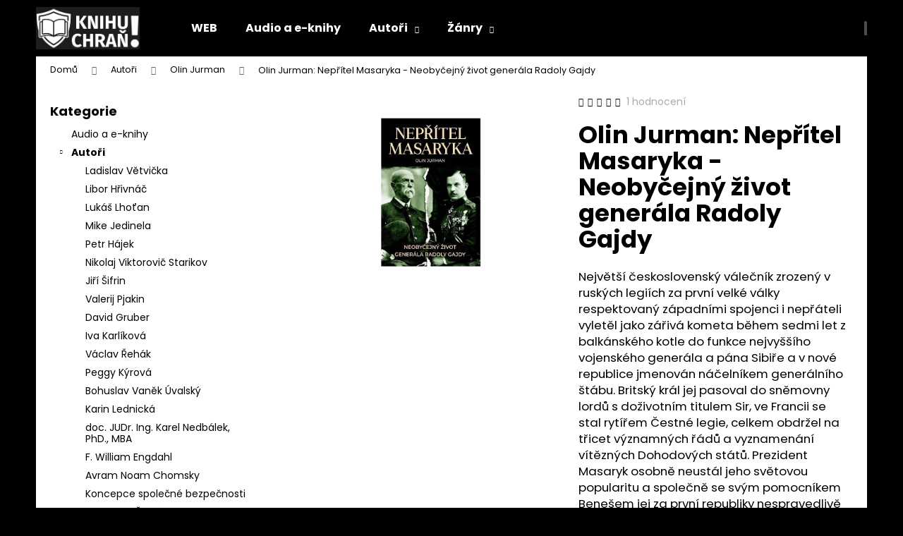

--- FILE ---
content_type: text/html; charset=utf-8
request_url: https://eshop.knihuchran.cz/olin-jurman--nepritel-masaryka-neobycejny-zivot-generala-radoly-gajdy/
body_size: 25911
content:
<!doctype html><html lang="cs" dir="ltr" class="header-background-dark external-fonts-loaded"><head><meta charset="utf-8" /><meta name="viewport" content="width=device-width,initial-scale=1" /><title>Olin Jurman: Nepřítel Masaryka - Neobyčejný život generála Radoly Gajdy - Knihu chraň!</title><link rel="preconnect" href="https://cdn.myshoptet.com" /><link rel="dns-prefetch" href="https://cdn.myshoptet.com" /><link rel="preload" href="https://cdn.myshoptet.com/prj/dist/master/cms/libs/jquery/jquery-1.11.3.min.js" as="script" /><link href="https://cdn.myshoptet.com/prj/dist/master/cms/templates/frontend_templates/shared/css/font-face/poppins.css" rel="stylesheet"><link href="https://cdn.myshoptet.com/prj/dist/master/shop/dist/font-shoptet-12.css.61c59552f34529fb99cd.css" rel="stylesheet"><script>
dataLayer = [];
dataLayer.push({'shoptet' : {
    "pageId": 1103,
    "pageType": "productDetail",
    "currency": "CZK",
    "currencyInfo": {
        "decimalSeparator": ",",
        "exchangeRate": 1,
        "priceDecimalPlaces": 2,
        "symbol": "K\u010d",
        "symbolLeft": 0,
        "thousandSeparator": " "
    },
    "language": "cs",
    "projectId": 382920,
    "product": {
        "id": 1134,
        "guid": "fb64e1c2-b53d-11ed-810b-246e9615c34c",
        "hasVariants": false,
        "codes": [
            {
                "code": 1134
            }
        ],
        "code": "1134",
        "name": "Olin Jurman: Nep\u0159\u00edtel Masaryka - Neoby\u010dejn\u00fd \u017eivot gener\u00e1la Radoly Gajdy",
        "appendix": "",
        "weight": 0.65000000000000002,
        "manufacturer": "Olin Jurman",
        "manufacturerGuid": "1EF5333A38BD610ABD1EDA0BA3DED3EE",
        "currentCategory": "Auto\u0159i | Olin Jurman",
        "currentCategoryGuid": "d4c8c2fb-de67-11ec-ac23-ac1f6b0076ec",
        "defaultCategory": "Auto\u0159i | Olin Jurman",
        "defaultCategoryGuid": "d4c8c2fb-de67-11ec-ac23-ac1f6b0076ec",
        "currency": "CZK",
        "priceWithVat": 300
    },
    "stocks": [
        {
            "id": "ext",
            "title": "Sklad",
            "isDeliveryPoint": 0,
            "visibleOnEshop": 1
        }
    ],
    "cartInfo": {
        "id": null,
        "freeShipping": false,
        "freeShippingFrom": 0,
        "leftToFreeGift": {
            "formattedPrice": "0 K\u010d",
            "priceLeft": 0
        },
        "freeGift": false,
        "leftToFreeShipping": {
            "priceLeft": 0,
            "dependOnRegion": 0,
            "formattedPrice": "0 K\u010d"
        },
        "discountCoupon": [],
        "getNoBillingShippingPrice": {
            "withoutVat": 0,
            "vat": 0,
            "withVat": 0
        },
        "cartItems": [],
        "taxMode": "ORDINARY"
    },
    "cart": [],
    "customer": {
        "priceRatio": 1,
        "priceListId": 1,
        "groupId": null,
        "registered": false,
        "mainAccount": false
    }
}});
</script>
<meta property="og:type" content="website"><meta property="og:site_name" content="eshop.knihuchran.cz"><meta property="og:url" content="https://eshop.knihuchran.cz/olin-jurman--nepritel-masaryka-neobycejny-zivot-generala-radoly-gajdy/"><meta property="og:title" content="Olin Jurman: Nepřítel Masaryka - Neobyčejný život generála Radoly Gajdy - Knihu chraň!"><meta name="author" content="Knihu chraň!"><meta name="web_author" content="Shoptet.cz"><meta name="dcterms.rightsHolder" content="eshop.knihuchran.cz"><meta name="robots" content="index,follow"><meta property="og:image" content="https://cdn.myshoptet.com/usr/eshop.knihuchran.cz/user/shop/big/1134_nepritel-masaryka.jpg?63fa5b63"><meta property="og:description" content="Olin Jurman: Nepřítel Masaryka - Neobyčejný život generála Radoly Gajdy. Největší československý válečník zrozený v ruských legiích za první velké války respektovaný západními spojenci i nepřáteli vyletěl jako zářivá kometa během sedmi let z balkánského kotle do funkce nejvyššího vojenského generála a pána Sibiře a v…"><meta name="description" content="Olin Jurman: Nepřítel Masaryka - Neobyčejný život generála Radoly Gajdy. Největší československý válečník zrozený v ruských legiích za první velké války respektovaný západními spojenci i nepřáteli vyletěl jako zářivá kometa během sedmi let z balkánského kotle do funkce nejvyššího vojenského generála a pána Sibiře a v…"><meta property="product:price:amount" content="300"><meta property="product:price:currency" content="CZK"><style>:root {--color-primary: #000000;--color-primary-h: 0;--color-primary-s: 0%;--color-primary-l: 0%;--color-primary-hover: #343434;--color-primary-hover-h: 0;--color-primary-hover-s: 0%;--color-primary-hover-l: 20%;--color-secondary: #009901;--color-secondary-h: 120;--color-secondary-s: 100%;--color-secondary-l: 30%;--color-secondary-hover: #32cb00;--color-secondary-hover-h: 105;--color-secondary-hover-s: 100%;--color-secondary-hover-l: 40%;--color-tertiary: #E2E2E2;--color-tertiary-h: 0;--color-tertiary-s: 0%;--color-tertiary-l: 89%;--color-tertiary-hover: #E2E2E2;--color-tertiary-hover-h: 0;--color-tertiary-hover-s: 0%;--color-tertiary-hover-l: 89%;--color-header-background: #000000;--template-font: "Poppins";--template-headings-font: "Poppins";--header-background-url: url("[data-uri]");--cookies-notice-background: #1A1937;--cookies-notice-color: #F8FAFB;--cookies-notice-button-hover: #f5f5f5;--cookies-notice-link-hover: #27263f;--templates-update-management-preview-mode-content: "Náhled aktualizací šablony je aktivní pro váš prohlížeč."}</style>
    
    <link href="https://cdn.myshoptet.com/prj/dist/master/shop/dist/main-12.less.3564846d0ac5f2592a6d.css" rel="stylesheet" />
                <link href="https://cdn.myshoptet.com/prj/dist/master/shop/dist/mobile-header-v1-12.less.a3f5e7d2d0fb934ead19.css" rel="stylesheet" />
    
    <script>var shoptet = shoptet || {};</script>
    <script src="https://cdn.myshoptet.com/prj/dist/master/shop/dist/main-3g-header.js.05f199e7fd2450312de2.js"></script>
<!-- User include --><!-- service 421(75) html code header -->
<style>
body:not(.template-07):not(.template-09):not(.template-10):not(.template-11):not(.template-12):not(.template-13):not(.template-14) #return-to-top i::before {content: 'a';}
#return-to-top i:before {content: '\e911';}
#return-to-top {
z-index: 99999999;
    position: fixed;
    bottom: 45px;
    right: 20px;
background: rgba(0, 0, 0, 0.7);
    width: 50px;
    height: 50px;
    display: block;
    text-decoration: none;
    -webkit-border-radius: 35px;
    -moz-border-radius: 35px;
    border-radius: 35px;
    display: none;
    -webkit-transition: all 0.3s linear;
    -moz-transition: all 0.3s ease;
    -ms-transition: all 0.3s ease;
    -o-transition: all 0.3s ease;
    transition: all 0.3s ease;
}
#return-to-top i {color: #fff;margin: -10px 0 0 -10px;position: relative;left: 50%;top: 50%;font-size: 19px;-webkit-transition: all 0.3s ease;-moz-transition: all 0.3s ease;-ms-transition: all 0.3s ease;-o-transition: all 0.3s ease;transition: all 0.3s ease;height: 20px;width: 20px;text-align: center;display: block;font-style: normal;}
#return-to-top:hover {
    background: rgba(0, 0, 0, 0.9);
}
#return-to-top:hover i {
    color: #fff;
}
.icon-chevron-up::before {
font-weight: bold;
}
.ordering-process #return-to-top{display: none !important;}
</style>
<!-- project html code header -->
<!-- Global site tag (gtag.js) - Google Analytics -->
<script async src="https://www.googletagmanager.com/gtag/js?id=G-NTY4WJPXFW"></script>
<script>
  window.dataLayer = window.dataLayer || [];
  function gtag(){dataLayer.push(arguments);}
  gtag('js', new Date());

  gtag('config', 'G-NTY4WJPXFW');
</script>
<!-- /User include --><link rel="shortcut icon" href="/favicon.ico" type="image/x-icon" /><link rel="canonical" href="https://eshop.knihuchran.cz/olin-jurman--nepritel-masaryka-neobycejny-zivot-generala-radoly-gajdy/" />    <script>
        var _hwq = _hwq || [];
        _hwq.push(['setKey', 'C5CEE1A2D5346B3AB0AB21553DC88602']);
        _hwq.push(['setTopPos', '0']);
        _hwq.push(['showWidget', '22']);
        (function() {
            var ho = document.createElement('script');
            ho.src = 'https://cz.im9.cz/direct/i/gjs.php?n=wdgt&sak=C5CEE1A2D5346B3AB0AB21553DC88602';
            var s = document.getElementsByTagName('script')[0]; s.parentNode.insertBefore(ho, s);
        })();
    </script>
<style>/* custom background */@media (min-width: 992px) {body {background-color: #000000 ;background-position: top center;background-repeat: no-repeat;background-attachment: scroll;}}</style>    <!-- Global site tag (gtag.js) - Google Analytics -->
    <script async src="https://www.googletagmanager.com/gtag/js?id=G-NTY4WJPXFW"></script>
    <script>
        
        window.dataLayer = window.dataLayer || [];
        function gtag(){dataLayer.push(arguments);}
        

        
        gtag('js', new Date());

        
                gtag('config', 'G-NTY4WJPXFW', {"groups":"GA4","send_page_view":false,"content_group":"productDetail","currency":"CZK","page_language":"cs"});
        
        
        
        
        
        
                    gtag('event', 'page_view', {"send_to":"GA4","page_language":"cs","content_group":"productDetail","currency":"CZK"});
        
                gtag('set', 'currency', 'CZK');

        gtag('event', 'view_item', {
            "send_to": "UA",
            "items": [
                {
                    "id": "1134",
                    "name": "Olin Jurman: Nep\u0159\u00edtel Masaryka - Neoby\u010dejn\u00fd \u017eivot gener\u00e1la Radoly Gajdy",
                    "category": "Auto\u0159i \/ Olin Jurman",
                                        "brand": "Olin Jurman",
                                                            "price": 300
                }
            ]
        });
        
        
        
        
        
                    gtag('event', 'view_item', {"send_to":"GA4","page_language":"cs","content_group":"productDetail","value":247.93000000000001,"currency":"CZK","items":[{"item_id":"1134","item_name":"Olin Jurman: Nep\u0159\u00edtel Masaryka - Neoby\u010dejn\u00fd \u017eivot gener\u00e1la Radoly Gajdy","item_brand":"Olin Jurman","item_category":"Auto\u0159i","item_category2":"Olin Jurman","price":247.93000000000001,"quantity":1,"index":0}]});
        
        
        
        
        
        
        
        document.addEventListener('DOMContentLoaded', function() {
            if (typeof shoptet.tracking !== 'undefined') {
                for (var id in shoptet.tracking.bannersList) {
                    gtag('event', 'view_promotion', {
                        "send_to": "UA",
                        "promotions": [
                            {
                                "id": shoptet.tracking.bannersList[id].id,
                                "name": shoptet.tracking.bannersList[id].name,
                                "position": shoptet.tracking.bannersList[id].position
                            }
                        ]
                    });
                }
            }

            shoptet.consent.onAccept(function(agreements) {
                if (agreements.length !== 0) {
                    console.debug('gtag consent accept');
                    var gtagConsentPayload =  {
                        'ad_storage': agreements.includes(shoptet.config.cookiesConsentOptPersonalisation)
                            ? 'granted' : 'denied',
                        'analytics_storage': agreements.includes(shoptet.config.cookiesConsentOptAnalytics)
                            ? 'granted' : 'denied',
                                                                                                'ad_user_data': agreements.includes(shoptet.config.cookiesConsentOptPersonalisation)
                            ? 'granted' : 'denied',
                        'ad_personalization': agreements.includes(shoptet.config.cookiesConsentOptPersonalisation)
                            ? 'granted' : 'denied',
                        };
                    console.debug('update consent data', gtagConsentPayload);
                    gtag('consent', 'update', gtagConsentPayload);
                    dataLayer.push(
                        { 'event': 'update_consent' }
                    );
                }
            });
        });
    </script>
<script>
    (function(t, r, a, c, k, i, n, g) { t['ROIDataObject'] = k;
    t[k]=t[k]||function(){ (t[k].q=t[k].q||[]).push(arguments) },t[k].c=i;n=r.createElement(a),
    g=r.getElementsByTagName(a)[0];n.async=1;n.src=c;g.parentNode.insertBefore(n,g)
    })(window, document, 'script', '//www.heureka.cz/ocm/sdk.js?source=shoptet&version=2&page=product_detail', 'heureka', 'cz');

    heureka('set_user_consent', 1);
</script>
</head><body class="desktop id-1103 in-olin-jurman template-12 type-product type-detail multiple-columns-body columns-mobile-2 columns-3 ums_a11y_category_page--on ums_discussion_rating_forms--off ums_flags_display_unification--off ums_a11y_login--off mobile-header-version-1"><noscript>
    <style>
        #header {
            padding-top: 0;
            position: relative !important;
            top: 0;
        }
        .header-navigation {
            position: relative !important;
        }
        .overall-wrapper {
            margin: 0 !important;
        }
        body:not(.ready) {
            visibility: visible !important;
        }
    </style>
    <div class="no-javascript">
        <div class="no-javascript__title">Musíte změnit nastavení vašeho prohlížeče</div>
        <div class="no-javascript__text">Podívejte se na: <a href="https://www.google.com/support/bin/answer.py?answer=23852">Jak povolit JavaScript ve vašem prohlížeči</a>.</div>
        <div class="no-javascript__text">Pokud používáte software na blokování reklam, může být nutné povolit JavaScript z této stránky.</div>
        <div class="no-javascript__text">Děkujeme.</div>
    </div>
</noscript>

        <div id="fb-root"></div>
        <script>
            window.fbAsyncInit = function() {
                FB.init({
//                    appId            : 'your-app-id',
                    autoLogAppEvents : true,
                    xfbml            : true,
                    version          : 'v19.0'
                });
            };
        </script>
        <script async defer crossorigin="anonymous" src="https://connect.facebook.net/cs_CZ/sdk.js"></script><a href="#content" class="skip-link sr-only">Přejít na obsah</a><div class="overall-wrapper">
    <div class="user-action">
                    <div class="content-window-in login-window-in">
                        <button type="button" class="btn toggle-window-arr toggle-window" data-target="login" data-testid="backToShop" aria-controls="cart-widget">Zpět <span>do obchodu</span></button>
                    <div class="container">
                    <div class="row">
                        <div class="col-sm-2 col-lg-offset-1">
                        </div>
                        <div class="col-sm-8 col-lg-7">
                        <div class="user-action-in"><div class="user-action-login"><h2 id="loginHeading">Přihlášení k vašemu účtu</h2><div id="customerLogin"><form action="/action/Customer/Login/" method="post" id="formLoginIncluded" class="csrf-enabled formLogin" data-testid="formLogin"><input type="hidden" name="referer" value="" /><div class="form-group"><div class="input-wrapper email js-validated-element-wrapper no-label"><input type="email" name="email" class="form-control" autofocus placeholder="E-mailová adresa (např. jan@novak.cz)" data-testid="inputEmail" autocomplete="email" required /></div></div><div class="form-group"><div class="input-wrapper password js-validated-element-wrapper no-label"><input type="password" name="password" class="form-control" placeholder="Heslo" data-testid="inputPassword" autocomplete="current-password" required /><span class="no-display">Nemůžete vyplnit toto pole</span><input type="text" name="surname" value="" class="no-display" /></div></div><div class="form-group"><div class="login-wrapper"><button type="submit" class="btn btn-secondary btn-text btn-login" data-testid="buttonSubmit">Přihlásit se</button><div class="password-helper"><a href="/registrace/" data-testid="signup" rel="nofollow">Nová registrace</a><a href="/klient/zapomenute-heslo/" rel="nofollow">Zapomenuté heslo</a></div></div></div></form>
</div></div><div class="user-action-register place-registration-here"><h2>Registrace</h2><div class="loader static"></div></div></div>
                        </div>
                    </div>
                </div>
            </div>
            </div>
<header id="header"><div class="container navigation-wrapper"><div class="site-name"><a href="/" data-testid="linkWebsiteLogo"><img src="https://cdn.myshoptet.com/usr/eshop.knihuchran.cz/user/logos/logo_tb_negative_-_kopie_v__t____.jpg" alt="Knihu chraň!" fetchpriority="low" /></a></div><nav id="navigation" aria-label="Hlavní menu" data-collapsible="true"><div class="navigation-in menu"><ul class="menu-level-1" role="menubar" data-testid="headerMenuItems"><li class="menu-item-external-86" role="none"><a href="http://www.knihuchran.cz" target="blank" data-testid="headerMenuItem" role="menuitem" aria-expanded="false"><b>WEB</b></a></li>
<li class="menu-item-1013" role="none"><a href="/audio-a-ebooks/" data-testid="headerMenuItem" role="menuitem" aria-expanded="false"><b>Audio a e-knihy</b></a></li>
<li class="menu-item-673 ext" role="none"><a href="/knihy/" data-testid="headerMenuItem" role="menuitem" aria-haspopup="true" aria-expanded="false"><b>Autoři</b><span class="submenu-arrow"></span></a><ul class="menu-level-2" aria-label="Autoři" tabindex="-1" role="menu"><li class="menu-item-693" role="none"><a href="/ladislav-vetvicka/" data-image="https://cdn.myshoptet.com/usr/eshop.knihuchran.cz/user/categories/thumb/__ifry3.jpg" data-testid="headerMenuItem" role="menuitem"><span>Ladislav Větvička</span></a>
                        </li><li class="menu-item-675" role="none"><a href="/libor-hrivnac/" data-image="https://cdn.myshoptet.com/usr/eshop.knihuchran.cz/user/categories/thumb/libor_h__ivn_____-_kopie.jpg" data-testid="headerMenuItem" role="menuitem"><span>Libor Hřivnáč</span></a>
                        </li><li class="menu-item-699" role="none"><a href="/lukas-lhotan/" data-image="https://cdn.myshoptet.com/usr/eshop.knihuchran.cz/user/categories/thumb/luk_____lho__an.jpg" data-testid="headerMenuItem" role="menuitem"><span>Lukáš Lhoťan</span></a>
                        </li><li class="menu-item-714" role="none"><a href="/majk-jedinela/" data-image="https://cdn.myshoptet.com/usr/eshop.knihuchran.cz/user/categories/thumb/anonymous.jpg" data-testid="headerMenuItem" role="menuitem"><span>Mike Jedinela</span></a>
                        </li><li class="menu-item-726" role="none"><a href="/petr-hajek/" data-image="https://cdn.myshoptet.com/usr/eshop.knihuchran.cz/user/categories/thumb/20130330233151_hajek-banner-hlavni-.jpg" data-testid="headerMenuItem" role="menuitem"><span>Petr Hájek</span></a>
                        </li><li class="menu-item-776" role="none"><a href="/nikolaj-viktorovic-starikov/" data-image="https://cdn.myshoptet.com/usr/eshop.knihuchran.cz/user/categories/thumb/nikolai_starikov_result.jpg" data-testid="headerMenuItem" role="menuitem"><span>Nikolaj Viktorovič Starikov</span></a>
                        </li><li class="menu-item-788" role="none"><a href="/jiri-sifrin/" data-image="https://cdn.myshoptet.com/usr/eshop.knihuchran.cz/user/categories/thumb/sifrin-jiri.jpg" data-testid="headerMenuItem" role="menuitem"><span>Jiří Šifrin</span></a>
                        </li><li class="menu-item-791" role="none"><a href="/valerij-pjakin/" data-image="https://cdn.myshoptet.com/usr/eshop.knihuchran.cz/user/categories/thumb/st__hnout_(2)_result.jpg" data-testid="headerMenuItem" role="menuitem"><span>Valerij Pjakin</span></a>
                        </li><li class="menu-item-797" role="none"><a href="/david-gruber/" data-image="https://cdn.myshoptet.com/usr/eshop.knihuchran.cz/user/categories/thumb/gruber_result.jpg" data-testid="headerMenuItem" role="menuitem"><span>David Gruber</span></a>
                        </li><li class="menu-item-806" role="none"><a href="/iva-karlikova/" data-image="https://cdn.myshoptet.com/usr/eshop.knihuchran.cz/user/categories/thumb/iva_karl__kov___result.jpg" data-testid="headerMenuItem" role="menuitem"><span>Iva Karlíková</span></a>
                        </li><li class="menu-item-812" role="none"><a href="/vaclav-rehak/" data-image="https://cdn.myshoptet.com/usr/eshop.knihuchran.cz/user/categories/thumb/__eh__k.jpg" data-testid="headerMenuItem" role="menuitem"><span>Václav Řehák</span></a>
                        </li><li class="menu-item-821" role="none"><a href="/peggy-kyrova/" data-image="https://cdn.myshoptet.com/usr/eshop.knihuchran.cz/user/categories/thumb/pasy_003.jpg" data-testid="headerMenuItem" role="menuitem"><span>Peggy Kýrová</span></a>
                        </li><li class="menu-item-833" role="none"><a href="/bohuslav-vanek-uvalsky/" data-image="https://cdn.myshoptet.com/usr/eshop.knihuchran.cz/user/categories/thumb/bv_____ena_na_m__s__ci_nov_result.jpg" data-testid="headerMenuItem" role="menuitem"><span>Bohuslav Vaněk Úvalský</span></a>
                        </li><li class="menu-item-851" role="none"><a href="/karin-lednicka/" data-image="https://cdn.myshoptet.com/usr/eshop.knihuchran.cz/user/categories/thumb/lednicka_karin.jpg" data-testid="headerMenuItem" role="menuitem"><span>Karin Lednická</span></a>
                        </li><li class="menu-item-857" role="none"><a href="/doc--judr--ing--karek-nedbalek--phd-mba/" data-image="https://cdn.myshoptet.com/usr/eshop.knihuchran.cz/user/categories/thumb/nedb__lek_result.jpg" data-testid="headerMenuItem" role="menuitem"><span>doc. JUDr. Ing. Karel Nedbálek, PhD., MBA</span></a>
                        </li><li class="menu-item-869" role="none"><a href="/f--william-engdahl/" data-image="https://cdn.myshoptet.com/usr/eshop.knihuchran.cz/user/categories/thumb/engdahl_result.jpg" data-testid="headerMenuItem" role="menuitem"><span>F. William Engdahl</span></a>
                        </li><li class="menu-item-875" role="none"><a href="/noam-chomsky/" data-image="https://cdn.myshoptet.com/usr/eshop.knihuchran.cz/user/categories/thumb/noam_chomsky_result.jpg" data-testid="headerMenuItem" role="menuitem"><span>Avram Noam Chomsky</span></a>
                        </li><li class="menu-item-881" role="none"><a href="/vnitrni-prediktor-sssr/" data-image="https://cdn.myshoptet.com/usr/eshop.knihuchran.cz/user/categories/thumb/obrys.jpg" data-testid="headerMenuItem" role="menuitem"><span>Koncepce společné bezpečnosti</span></a>
                        </li><li class="menu-item-893" role="none"><a href="/vaclav-klaus/" data-image="https://cdn.myshoptet.com/usr/eshop.knihuchran.cz/user/categories/thumb/vaclav_klaus.jpg" data-testid="headerMenuItem" role="menuitem"><span>Prezident ČR Václav Klaus</span></a>
                        </li><li class="menu-item-902" role="none"><a href="/tomas-brichacek/" data-image="https://cdn.myshoptet.com/usr/eshop.knihuchran.cz/user/categories/thumb/tom_____b__ich____ek.jpg" data-testid="headerMenuItem" role="menuitem"><span>Tomáš Břicháček</span></a>
                        </li><li class="menu-item-914" role="none"><a href="/oto-jurnecka/" data-image="https://cdn.myshoptet.com/usr/eshop.knihuchran.cz/user/categories/thumb/oto-jurne__ka.jpg" data-testid="headerMenuItem" role="menuitem"><span>Oto Jurnečka</span></a>
                        </li><li class="menu-item-926" role="none"><a href="/vaclav-janousek/" data-testid="headerMenuItem" role="menuitem"><span>Václav Janoušek</span></a>
                        </li><li class="menu-item-932" role="none"><a href="/vaclav-hava/" data-testid="headerMenuItem" role="menuitem"><span>Václav Háva</span></a>
                        </li><li class="menu-item-941" role="none"><a href="/vaclav-gruber-2/" data-testid="headerMenuItem" role="menuitem"><span>Václav Gruber</span></a>
                        </li><li class="menu-item-947" role="none"><a href="/dmitryj-zykin/" data-testid="headerMenuItem" role="menuitem"><span>Dmitryj Zykin</span></a>
                        </li><li class="menu-item-956" role="none"><a href="/guido-giacomo-preparata/" data-image="https://cdn.myshoptet.com/usr/eshop.knihuchran.cz/user/categories/thumb/g_preparata_foto_autor-800x539.jpg" data-testid="headerMenuItem" role="menuitem"><span>Guido Giacomo Preparata</span></a>
                        </li><li class="menu-item-962" role="none"><a href="/marketa-sichtarova--vladimir-pikora/" data-image="https://cdn.myshoptet.com/usr/eshop.knihuchran.cz/user/categories/thumb/pikora_a___ichta__ov__.jpg" data-testid="headerMenuItem" role="menuitem"><span>Markéta Šichtařová, Vladimír Pikora</span></a>
                        </li><li class="menu-item-965" role="none"><a href="/ales-prichystal/" data-image="https://cdn.myshoptet.com/usr/eshop.knihuchran.cz/user/categories/thumb/ale___p__ichystal.jpg" data-testid="headerMenuItem" role="menuitem"><span>Aleš Přichystal</span></a>
                        </li><li class="menu-item-989" role="none"><a href="/alexandr-tamanskij/" data-testid="headerMenuItem" role="menuitem"><span>Alexandr Tamanskij</span></a>
                        </li><li class="menu-item-995" role="none"><a href="/miroslav-belica/" data-testid="headerMenuItem" role="menuitem"><span>Miroslav Belica</span></a>
                        </li><li class="menu-item-1001" role="none"><a href="/sergej-georgijevic-kara-murza/" data-image="https://cdn.myshoptet.com/usr/eshop.knihuchran.cz/user/categories/thumb/sergej_g_kara-murza.jpg" data-testid="headerMenuItem" role="menuitem"><span>Sergej Georgijevič Kara-Murza</span></a>
                        </li><li class="menu-item-1007" role="none"><a href="/pavol-hurta/" data-image="https://cdn.myshoptet.com/usr/eshop.knihuchran.cz/user/categories/thumb/260796143_593273291892290_704305128239729595_n.jpg" data-testid="headerMenuItem" role="menuitem"><span>Pavol Hurta</span></a>
                        </li><li class="menu-item-1022" role="none"><a href="/josef-provaznik/" data-image="https://cdn.myshoptet.com/usr/eshop.knihuchran.cz/user/categories/thumb/provaznik.jpg" data-testid="headerMenuItem" role="menuitem"><span>Josef Provazník</span></a>
                        </li><li class="menu-item-1028" role="none"><a href="/petr-stepanek/" data-image="https://cdn.myshoptet.com/usr/eshop.knihuchran.cz/user/categories/thumb/petr___t__p__nek.jpg" data-testid="headerMenuItem" role="menuitem"><span>Petr Štěpánek</span></a>
                        </li><li class="menu-item-1034" role="none"><a href="/dan-sustr/" data-image="https://cdn.myshoptet.com/usr/eshop.knihuchran.cz/user/categories/thumb/dan_foto.jpg" data-testid="headerMenuItem" role="menuitem"><span>Dan Šustr</span></a>
                        </li><li class="menu-item-1040" role="none"><a href="/arsen-martirosjan/" data-image="https://cdn.myshoptet.com/usr/eshop.knihuchran.cz/user/categories/thumb/arsen_martirosjan.jpg" data-testid="headerMenuItem" role="menuitem"><span>Arsen Martirosjan</span></a>
                        </li><li class="menu-item-1046" role="none"><a href="/marcantonio-colonna/" data-testid="headerMenuItem" role="menuitem"><span>Marcantonio Colonna</span></a>
                        </li><li class="menu-item-1058" role="none"><a href="/miroslav-polreich/" data-image="https://cdn.myshoptet.com/usr/eshop.knihuchran.cz/user/categories/thumb/pohlreich_cb.jpg" data-testid="headerMenuItem" role="menuitem"><span>Miroslav Polreich</span></a>
                        </li><li class="menu-item-1064" role="none"><a href="/benjamin-kuras/" data-image="https://cdn.myshoptet.com/usr/eshop.knihuchran.cz/user/categories/thumb/ben_kuras.jpg" data-testid="headerMenuItem" role="menuitem"><span>Benjamin Kuras</span></a>
                        </li><li class="menu-item-1073" role="none"><a href="/klaus-schwab/" data-image="https://cdn.myshoptet.com/usr/eshop.knihuchran.cz/user/categories/thumb/klaus-schwab.jpg" data-testid="headerMenuItem" role="menuitem"><span>Klaus Schwab</span></a>
                        </li><li class="menu-item-1079" role="none"><a href="/joseph-mercola/" data-image="https://cdn.myshoptet.com/usr/eshop.knihuchran.cz/user/categories/thumb/joseph_mercola.jpg" data-testid="headerMenuItem" role="menuitem"><span>Joseph Mercola</span></a>
                        </li><li class="menu-item-1085" role="none"><a href="/radek-velicka/" data-image="https://cdn.myshoptet.com/usr/eshop.knihuchran.cz/user/categories/thumb/radek-veli__ka.jpg" data-testid="headerMenuItem" role="menuitem"><span>Radek Velička</span></a>
                        </li><li class="menu-item-1091" role="none"><a href="/stanislav-jalovec/" data-image="https://cdn.myshoptet.com/usr/eshop.knihuchran.cz/user/categories/thumb/jalovec_stanislav.jpg" data-testid="headerMenuItem" role="menuitem"><span>Stanislav Jalovec</span></a>
                        </li><li class="menu-item-1097" role="none"><a href="/ludek-h--poppan/" data-testid="headerMenuItem" role="menuitem"><span>Luděk H. Poppan</span></a>
                        </li><li class="menu-item-1103 active" role="none"><a href="/olin-jurman/" data-testid="headerMenuItem" role="menuitem"><span>Olin Jurman</span></a>
                        </li><li class="menu-item-1115" role="none"><a href="/david-icke/" data-image="https://cdn.myshoptet.com/usr/eshop.knihuchran.cz/user/categories/thumb/david-ickep-profile.jpg" data-testid="headerMenuItem" role="menuitem"><span>David Icke</span></a>
                        </li><li class="menu-item-1121" role="none"><a href="/petr-hampl/" data-image="https://cdn.myshoptet.com/usr/eshop.knihuchran.cz/user/categories/thumb/petr_hampl2-1.jpg" data-testid="headerMenuItem" role="menuitem"><span>Petr Hampl</span></a>
                        </li><li class="menu-item-1124" role="none"><a href="/yekta-uzunoglu/" data-image="https://cdn.myshoptet.com/usr/eshop.knihuchran.cz/user/categories/thumb/yekta_uzunoglu.jpg" data-testid="headerMenuItem" role="menuitem"><span>Yekta Uzunoglu</span></a>
                        </li><li class="menu-item-1130" role="none"><a href="/pavel-j-hejatko/" data-image="https://cdn.myshoptet.com/usr/eshop.knihuchran.cz/user/categories/thumb/hejatko2.jpg" data-testid="headerMenuItem" role="menuitem"><span>Pavel J Hejátko</span></a>
                        </li><li class="menu-item-1136" role="none"><a href="/lubomir-hudo/" data-image="https://cdn.myshoptet.com/usr/eshop.knihuchran.cz/user/categories/thumb/lubomir_hudo.jpg" data-testid="headerMenuItem" role="menuitem"><span>Lubomír Huďo</span></a>
                        </li><li class="menu-item-1142" role="none"><a href="/lucie-odkolek/" data-image="https://cdn.myshoptet.com/usr/eshop.knihuchran.cz/user/categories/thumb/fotoodkolek.jpg" data-testid="headerMenuItem" role="menuitem"><span>Lucie Odkolek</span></a>
                        </li><li class="menu-item-1148" role="none"><a href="/john-coleman/" data-image="https://cdn.myshoptet.com/usr/eshop.knihuchran.cz/user/categories/thumb/dr_john_coleman.jpg" data-testid="headerMenuItem" role="menuitem"><span>John Coleman</span></a>
                        </li><li class="menu-item-1151" role="none"><a href="/michel-chossudovsky/" data-image="https://cdn.myshoptet.com/usr/eshop.knihuchran.cz/user/categories/thumb/chossudovsky.jpg" data-testid="headerMenuItem" role="menuitem"><span>Michel Chossudovsky</span></a>
                        </li><li class="menu-item-1157" role="none"><a href="/taleeb-starkes/" data-image="https://cdn.myshoptet.com/usr/eshop.knihuchran.cz/user/categories/thumb/taleeb_starkes.jpg" data-testid="headerMenuItem" role="menuitem"><span>Taleeb Starkes</span></a>
                        </li><li class="menu-item-1161" role="none"><a href="/jan-keller/" data-image="https://cdn.myshoptet.com/usr/eshop.knihuchran.cz/user/categories/thumb/jan_keller.jpg" data-testid="headerMenuItem" role="menuitem"><span>Jan Keller</span></a>
                        </li><li class="menu-item-1167" role="none"><a href="/klara-samkova/" data-image="https://cdn.myshoptet.com/usr/eshop.knihuchran.cz/user/categories/thumb/klara_samkova.jpg" data-testid="headerMenuItem" role="menuitem"><span>Klára Samková</span></a>
                        </li><li class="menu-item-1173" role="none"><a href="/john-mearsheimer/" data-image="https://cdn.myshoptet.com/usr/eshop.knihuchran.cz/user/categories/thumb/john_mearsheimer.jpg" data-testid="headerMenuItem" role="menuitem"><span>John Mearsheimer</span></a>
                        </li><li class="menu-item-1176" role="none"><a href="/puk-damsgardova/" data-testid="headerMenuItem" role="menuitem"><span>Puk Damsgardová</span></a>
                        </li><li class="menu-item-1182" role="none"><a href="/lenka-prochazkova/" data-image="https://cdn.myshoptet.com/usr/eshop.knihuchran.cz/user/categories/thumb/lenka_proch__zkov__.jpg" data-testid="headerMenuItem" role="menuitem"><span>Lenka Procházková</span></a>
                        </li><li class="menu-item-1188" role="none"><a href="/david-nekola/" data-testid="headerMenuItem" role="menuitem"><span>David Nekola</span></a>
                        </li><li class="menu-item-1194" role="none"><a href="/walter-laqueur/" data-testid="headerMenuItem" role="menuitem"><span>Walter Laqueur</span></a>
                        </li><li class="menu-item-1200" role="none"><a href="/hamed-abdel-samad/" data-image="https://cdn.myshoptet.com/usr/eshop.knihuchran.cz/user/categories/thumb/hamed-abdel-samad.jpg" data-testid="headerMenuItem" role="menuitem"><span>Hamed Abdel-Samad</span></a>
                        </li><li class="menu-item-1203" role="none"><a href="/vaclav-kralicek/" data-image="https://cdn.myshoptet.com/usr/eshop.knihuchran.cz/user/categories/thumb/v__clav_kr__l____ek.jpg" data-testid="headerMenuItem" role="menuitem"><span>Václav Králíček</span></a>
                        </li><li class="menu-item-1209" role="none"><a href="/mark-sloan/" data-testid="headerMenuItem" role="menuitem"><span>Mark Sloan</span></a>
                        </li><li class="menu-item-1215" role="none"><a href="/walt-heyet/" data-image="https://cdn.myshoptet.com/usr/eshop.knihuchran.cz/user/categories/thumb/walt_heyer.jpg" data-testid="headerMenuItem" role="menuitem"><span>Walt Heyet</span></a>
                        </li><li class="menu-item-1221" role="none"><a href="/renaud-camus/" data-image="https://cdn.myshoptet.com/usr/eshop.knihuchran.cz/user/categories/thumb/renaud_camus.jpg" data-testid="headerMenuItem" role="menuitem"><span>Renaud Camus</span></a>
                        </li><li class="menu-item-1227" role="none"><a href="/bill-warner/" data-image="https://cdn.myshoptet.com/usr/eshop.knihuchran.cz/user/categories/thumb/bill_warner.jpg" data-testid="headerMenuItem" role="menuitem"><span>Bill Warner</span></a>
                        </li><li class="menu-item-1236" role="none"><a href="/vlastimil-vondruska/" data-image="https://cdn.myshoptet.com/usr/eshop.knihuchran.cz/user/categories/thumb/vondru__ka.jpg" data-testid="headerMenuItem" role="menuitem"><span>Vlastimil Vondruška</span></a>
                        </li><li class="menu-item-1239" role="none"><a href="/pavel-svec/" data-image="https://cdn.myshoptet.com/usr/eshop.knihuchran.cz/user/categories/thumb/pavel___vec.jpg" data-testid="headerMenuItem" role="menuitem"><span>Pavel Švec</span></a>
                        </li><li class="menu-item-1242" role="none"><a href="/tania-kambouri/" data-image="https://cdn.myshoptet.com/usr/eshop.knihuchran.cz/user/categories/thumb/tania_kambouri.jpg" data-testid="headerMenuItem" role="menuitem"><span>Tania Kambouri</span></a>
                        </li><li class="menu-item-1248" role="none"><a href="/pavel-fendek/" data-image="https://cdn.myshoptet.com/usr/eshop.knihuchran.cz/user/categories/thumb/pavel_fendek.jpg" data-testid="headerMenuItem" role="menuitem"><span>Pavel Fendek</span></a>
                        </li><li class="menu-item-1254" role="none"><a href="/ali-sina/" data-image="https://cdn.myshoptet.com/usr/eshop.knihuchran.cz/user/categories/thumb/ali_sina.jpg" data-testid="headerMenuItem" role="menuitem"><span>Alí Síná</span></a>
                        </li><li class="menu-item-1260" role="none"><a href="/valentin-katasonov/" data-image="https://cdn.myshoptet.com/usr/eshop.knihuchran.cz/user/categories/thumb/katasonov_portret.jpg" data-testid="headerMenuItem" role="menuitem"><span>Valentin Katasonov</span></a>
                        </li><li class="menu-item-1266" role="none"><a href="/peter-c--gotzsche/" data-image="https://cdn.myshoptet.com/usr/eshop.knihuchran.cz/user/categories/thumb/peter_g__tzsche.jpg" data-testid="headerMenuItem" role="menuitem"><span>Peter C. Gotzsche</span></a>
                        </li><li class="menu-item-1272" role="none"><a href="/gary-allen/" data-testid="headerMenuItem" role="menuitem"><span>Gary Allen</span></a>
                        </li><li class="menu-item-1278" role="none"><a href="/yoram-hazony/" data-image="https://cdn.myshoptet.com/usr/eshop.knihuchran.cz/user/categories/thumb/yoram_hazony.jpg" data-testid="headerMenuItem" role="menuitem"><span>Yoram Hazony</span></a>
                        </li><li class="menu-item-1284" role="none"><a href="/andreas-von-retyi/" data-image="https://cdn.myshoptet.com/usr/eshop.knihuchran.cz/user/categories/thumb/andreas_von_r__tyi.jpg" data-testid="headerMenuItem" role="menuitem"><span>Andreas von Rétyi</span></a>
                        </li><li class="menu-item-1290" role="none"><a href="/kolektiv-autoru/" data-testid="headerMenuItem" role="menuitem"><span>kolektiv autorů</span></a>
                        </li><li class="menu-item-1296" role="none"><a href="/robert-kennedy-jr/" data-image="https://cdn.myshoptet.com/usr/eshop.knihuchran.cz/user/categories/thumb/kennedy.jpg" data-testid="headerMenuItem" role="menuitem"><span>Robert Kennedy jr</span></a>
                        </li><li class="menu-item-1302" role="none"><a href="/philip-marshall/" data-image="https://cdn.myshoptet.com/usr/eshop.knihuchran.cz/user/categories/thumb/philip_marshall.jpg" data-testid="headerMenuItem" role="menuitem"><span>Philip Marshall</span></a>
                        </li><li class="menu-item-1308" role="none"><a href="/jesse-ventura/" data-image="https://cdn.myshoptet.com/usr/eshop.knihuchran.cz/user/categories/thumb/jesseventura.jpg" data-testid="headerMenuItem" role="menuitem"><span>Jesse Ventura</span></a>
                        </li><li class="menu-item-1311" role="none"><a href="/john-iovine/" data-image="https://cdn.myshoptet.com/usr/eshop.knihuchran.cz/user/categories/thumb/john_iovine.jpeg" data-testid="headerMenuItem" role="menuitem"><span>John Iovine</span></a>
                        </li><li class="menu-item-1317" role="none"><a href="/karima-bennonne/" data-testid="headerMenuItem" role="menuitem"><span>Karima Bennonne</span></a>
                        </li><li class="menu-item-1320" role="none"><a href="/tommy-robinson/" data-image="https://cdn.myshoptet.com/usr/eshop.knihuchran.cz/user/categories/thumb/tommy_robinson.jpg" data-testid="headerMenuItem" role="menuitem"><span>Tommy Robinson</span></a>
                        </li><li class="menu-item-1323" role="none"><a href="/ralph-epperson/" data-image="https://cdn.myshoptet.com/usr/eshop.knihuchran.cz/user/categories/thumb/ralph_epperson.jpg" data-testid="headerMenuItem" role="menuitem"><span>Ralph Epperson</span></a>
                        </li><li class="menu-item-1329" role="none"><a href="/daniel-estulin/" data-image="https://cdn.myshoptet.com/usr/eshop.knihuchran.cz/user/categories/thumb/estulin.jpg" data-testid="headerMenuItem" role="menuitem"><span>Daniel Estulin</span></a>
                        </li><li class="menu-item-1335" role="none"><a href="/william-f--jasper/" data-testid="headerMenuItem" role="menuitem"><span>William F. Jasper</span></a>
                        </li><li class="menu-item-1341" role="none"><a href="/dr--richard-m--fleming/" data-testid="headerMenuItem" role="menuitem"><span>Dr. Richard M. Fleming</span></a>
                        </li><li class="menu-item-1353" role="none"><a href="/paul-buchheit/" data-image="https://cdn.myshoptet.com/usr/eshop.knihuchran.cz/user/categories/thumb/paul_buchheit.jpg" data-testid="headerMenuItem" role="menuitem"><span>Paul Buchheit</span></a>
                        </li><li class="menu-item-1356" role="none"><a href="/pedro-banos/" data-testid="headerMenuItem" role="menuitem"><span>Pedro Banos</span></a>
                        </li><li class="menu-item-1359" role="none"><a href="/greg-felton/" data-testid="headerMenuItem" role="menuitem"><span>Greg Felton</span></a>
                        </li><li class="menu-item-1371" role="none"><a href="/s--balik--s--polnar/" data-testid="headerMenuItem" role="menuitem"><span>S. Balík, S. Polnar</span></a>
                        </li><li class="menu-item-1377" role="none"><a href="/jan-zizka/" data-testid="headerMenuItem" role="menuitem"><span>Jan Žižka</span></a>
                        </li><li class="menu-item-1383" role="none"><a href="/henry-makow/" data-image="https://cdn.myshoptet.com/usr/eshop.knihuchran.cz/user/categories/thumb/henry_makow.jpg" data-testid="headerMenuItem" role="menuitem"><span>Henry Makow</span></a>
                        </li><li class="menu-item-1389" role="none"><a href="/jitka-kacanova/" data-image="https://cdn.myshoptet.com/usr/eshop.knihuchran.cz/user/categories/thumb/jitka_ka____nov__.jpg" data-testid="headerMenuItem" role="menuitem"><span>Jitka Kačánová</span></a>
                        </li><li class="menu-item-1395" role="none"><a href="/dr--bruce-fife/" data-testid="headerMenuItem" role="menuitem"><span>Dr. Bruce Fife</span></a>
                        </li><li class="menu-item-1398" role="none"><a href="/ivan-landovskij/" data-testid="headerMenuItem" role="menuitem"><span>Ivan Landovskij</span></a>
                        </li><li class="menu-item-1407" role="none"><a href="/vladimir-vladimirovic-putin/" data-image="https://cdn.myshoptet.com/usr/eshop.knihuchran.cz/user/categories/thumb/putin.jpg" data-testid="headerMenuItem" role="menuitem"><span>Vladimir Vladimirovič Putin</span></a>
                        </li><li class="menu-item-1410" role="none"><a href="/lene-wold/" data-testid="headerMenuItem" role="menuitem"><span>Lene Wold</span></a>
                        </li><li class="menu-item-1416" role="none"><a href="/dr-vernon-coleman/" data-image="https://cdn.myshoptet.com/usr/eshop.knihuchran.cz/user/categories/thumb/dr_vernon_coleman_2019.jpg" data-testid="headerMenuItem" role="menuitem"><span>Dr Vernon Coleman</span></a>
                        </li><li class="menu-item-1422" role="none"><a href="/vlastimil-podracky/" data-image="https://cdn.myshoptet.com/usr/eshop.knihuchran.cz/user/categories/thumb/podrack__.jpg" data-testid="headerMenuItem" role="menuitem"><span>Vlastimil Podracký</span></a>
                        </li><li class="menu-item-1428" role="none"><a href="/michel-houllebecq/" data-image="https://cdn.myshoptet.com/usr/eshop.knihuchran.cz/user/categories/thumb/michel_houellebecq.jpg" data-testid="headerMenuItem" role="menuitem"><span>Michel Houllebecq</span></a>
                        </li><li class="menu-item-1434" role="none"><a href="/jan-bohuslav-miltner/" data-image="https://cdn.myshoptet.com/usr/eshop.knihuchran.cz/user/categories/thumb/jan_bohuslav_miltner.png" data-testid="headerMenuItem" role="menuitem"><span>Jan Bohuslav Miltner</span></a>
                        </li><li class="menu-item-1437" role="none"><a href="/neuveden/" data-testid="headerMenuItem" role="menuitem"><span>neuveden</span></a>
                        </li><li class="menu-item-1440" role="none"><a href="/robert-kotzian/" data-image="https://cdn.myshoptet.com/usr/eshop.knihuchran.cz/user/categories/thumb/robert_kotzian.jpg" data-testid="headerMenuItem" role="menuitem"><span>Robert Kotzian</span></a>
                        </li><li class="menu-item-1444" role="none"><a href="/joanna-siedlecka/" data-testid="headerMenuItem" role="menuitem"><span>Joanna Siedlecka</span></a>
                        </li><li class="menu-item-1447" role="none"><a href="/julian-assange/" data-image="https://cdn.myshoptet.com/usr/eshop.knihuchran.cz/user/categories/thumb/assange_2.jpg" data-testid="headerMenuItem" role="menuitem"><span>Julian Assange</span></a>
                        </li><li class="menu-item-1450" role="none"><a href="/vitezslav-hrcka/" data-image="https://cdn.myshoptet.com/usr/eshop.knihuchran.cz/user/categories/thumb/hrbol.jpg" data-testid="headerMenuItem" role="menuitem"><span>Vitězslav Hrčka</span></a>
                        </li><li class="menu-item-1453" role="none"><a href="/glen-beck/" data-image="https://cdn.myshoptet.com/usr/eshop.knihuchran.cz/user/categories/thumb/glenn_beck.jpg" data-testid="headerMenuItem" role="menuitem"><span>Glen Beck</span></a>
                        </li><li class="menu-item-1456" role="none"><a href="/dominik-geppert/" data-image="https://cdn.myshoptet.com/usr/eshop.knihuchran.cz/user/categories/thumb/dominik_geppert.jpg" data-testid="headerMenuItem" role="menuitem"><span>Dominik Geppert</span></a>
                        </li><li class="menu-item-1459" role="none"><a href="/miryam-muhm/" data-image="https://cdn.myshoptet.com/usr/eshop.knihuchran.cz/user/categories/thumb/miryam_muhm.jpg" data-testid="headerMenuItem" role="menuitem"><span>Miryam Muhm</span></a>
                        </li><li class="menu-item-1462" role="none"><a href="/vp-sssr/" data-testid="headerMenuItem" role="menuitem"><span>VP SSSR</span></a>
                        </li><li class="menu-item-1465" role="none"><a href="/pavel-foltan/" data-image="https://cdn.myshoptet.com/usr/eshop.knihuchran.cz/user/categories/thumb/folt__n_2.jpg" data-testid="headerMenuItem" role="menuitem"><span>Pavel Foltán</span></a>
                        </li><li class="menu-item-1468" role="none"><a href="/anatolij-alexejevic-kljosov/" data-image="https://cdn.myshoptet.com/usr/eshop.knihuchran.cz/user/categories/thumb/klosov2.jpg" data-testid="headerMenuItem" role="menuitem"><span>Anatolij Alexejevič Kljosov</span></a>
                        </li><li class="menu-item-1471" role="none"><a href="/hermann-h--mitterer/" data-testid="headerMenuItem" role="menuitem"><span>Hermann H. Mitterer</span></a>
                        </li><li class="menu-item-1472" role="none"><a href="/jordanka-jiraskova/" data-image="https://cdn.myshoptet.com/usr/eshop.knihuchran.cz/user/categories/thumb/jordanka.jpg" data-testid="headerMenuItem" role="menuitem"><span>Jordanka Jirásková</span></a>
                        </li><li class="menu-item-1475" role="none"><a href="/douglas-murray/" data-image="https://cdn.myshoptet.com/usr/eshop.knihuchran.cz/user/categories/thumb/douglas_murray.jpg" data-testid="headerMenuItem" role="menuitem"><span>Douglas Murray</span></a>
                        </li><li class="menu-item-1478" role="none"><a href="/roger-scruton/" data-image="https://cdn.myshoptet.com/usr/eshop.knihuchran.cz/user/categories/thumb/roger-scruton.jpg" data-testid="headerMenuItem" role="menuitem"><span>Roger Scruton</span></a>
                        </li><li class="menu-item-1481" role="none"><a href="/ales-valenta/" data-image="https://cdn.myshoptet.com/usr/eshop.knihuchran.cz/user/categories/thumb/ale___valenta.jpg" data-testid="headerMenuItem" role="menuitem"><span>Aleš Valenta</span></a>
                        </li><li class="menu-item-1484" role="none"><a href="/nouriel-roubini/" data-image="https://cdn.myshoptet.com/usr/eshop.knihuchran.cz/user/categories/thumb/nouriel_roubini.jpg" data-testid="headerMenuItem" role="menuitem"><span>Nouriel Roubini</span></a>
                        </li><li class="menu-item-1487" role="none"><a href="/christopher-caldwell/" data-image="https://cdn.myshoptet.com/usr/eshop.knihuchran.cz/user/categories/thumb/christopher_caldwell.jpg" data-testid="headerMenuItem" role="menuitem"><span>Christopher Caldwell</span></a>
                        </li><li class="menu-item-1490" role="none"><a href="/collin-mcmahon/" data-testid="headerMenuItem" role="menuitem"><span>Collin McMahon</span></a>
                        </li><li class="menu-item-1493" role="none"><a href="/william-perl/" data-image="https://cdn.myshoptet.com/usr/eshop.knihuchran.cz/user/categories/thumb/william_perl.jpg" data-testid="headerMenuItem" role="menuitem"><span>William Perl</span></a>
                        </li><li class="menu-item-1496" role="none"><a href="/thilo-sarrazin/" data-image="https://cdn.myshoptet.com/usr/eshop.knihuchran.cz/user/categories/thumb/thillo2.jpg" data-testid="headerMenuItem" role="menuitem"><span>Thilo Sarrazin</span></a>
                        </li><li class="menu-item-1499" role="none"><a href="/hermann-rausching/" data-image="https://cdn.myshoptet.com/usr/eshop.knihuchran.cz/user/categories/thumb/hermann_rauschning.jpeg" data-testid="headerMenuItem" role="menuitem"><span>Hermann Rauschning</span></a>
                        </li><li class="menu-item-1502" role="none"><a href="/petr-blahus/" data-testid="headerMenuItem" role="menuitem"><span>Petr Blahuš</span></a>
                        </li><li class="menu-item-1509" role="none"><a href="/miroslav-adamec-a-eva-hrindova/" data-testid="headerMenuItem" role="menuitem"><span>Miroslav Adamec a Eva Hrindová</span></a>
                        </li><li class="menu-item-1512" role="none"><a href="/eva-hrindova/" data-testid="headerMenuItem" role="menuitem"><span>Eva Hrindová</span></a>
                        </li><li class="menu-item-1515" role="none"><a href="/livia-pavlikova/" data-image="https://cdn.myshoptet.com/usr/eshop.knihuchran.cz/user/categories/thumb/livia1.jpg" data-testid="headerMenuItem" role="menuitem"><span>Lívia Pavlíková</span></a>
                        </li><li class="menu-item-1518" role="none"><a href="/dmitrij-trockij/" data-image="https://cdn.myshoptet.com/usr/eshop.knihuchran.cz/user/categories/thumb/dmitrij-trockij3.jpg" data-testid="headerMenuItem" role="menuitem"><span>Dmitrij Trockij</span></a>
                        </li><li class="menu-item-1521" role="none"><a href="/dieter-broers/" data-testid="headerMenuItem" role="menuitem"><span>Dieter Broers</span></a>
                        </li><li class="menu-item-1524" role="none"><a href="/david-cronin/" data-testid="headerMenuItem" role="menuitem"><span>David Cronin</span></a>
                        </li><li class="menu-item-1528" role="none"><a href="/jacques-r--pauwels/" data-testid="headerMenuItem" role="menuitem"><span>Jacques R. Pauwels</span></a>
                        </li><li class="menu-item-1531" role="none"><a href="/petr-bystron/" data-image="https://cdn.myshoptet.com/usr/eshop.knihuchran.cz/user/categories/thumb/petr_bystro__.jpg" data-testid="headerMenuItem" role="menuitem"><span>Petr Bystroň</span></a>
                        </li><li class="menu-item-1534" role="none"><a href="/bretislav-turecek/" data-image="https://cdn.myshoptet.com/usr/eshop.knihuchran.cz/user/categories/thumb/b__etislav_ture__ek.jpg" data-testid="headerMenuItem" role="menuitem"><span>Břetislav Tureček</span></a>
                        </li><li class="menu-item-1537" role="none"><a href="/monika-langrock/" data-testid="headerMenuItem" role="menuitem"><span>Monika Langrock</span></a>
                        </li><li class="menu-item-1540" role="none"><a href="/josef-habas-urban/" data-image="https://cdn.myshoptet.com/usr/eshop.knihuchran.cz/user/categories/thumb/josef_habas_urban.jpg" data-testid="headerMenuItem" role="menuitem"><span>Josef Habas Urban</span></a>
                        </li><li class="menu-item-1542" role="none"><a href="/tom-holland/" data-testid="headerMenuItem" role="menuitem"><span>Tom Holland</span></a>
                        </li></ul></li>
<li class="menu-item-738 ext" role="none"><a href="/knihy-podle-zanru/" data-testid="headerMenuItem" role="menuitem" aria-haspopup="true" aria-expanded="false"><b>Žánry</b><span class="submenu-arrow"></span></a><ul class="menu-level-2" aria-label="Žánry" tabindex="-1" role="menu"><li class="menu-item-1344" role="none"><a href="/nwo/" data-testid="headerMenuItem" role="menuitem"><span>NWO</span></a>
                        </li><li class="menu-item-755" role="none"><a href="/historie-a-fakta/" data-image="https://cdn.myshoptet.com/usr/eshop.knihuchran.cz/user/categories/thumb/praotec_cech_na_hore_rip-1.jpg" data-testid="headerMenuItem" role="menuitem"><span>Historie a fakta</span></a>
                        </li><li class="menu-item-1365" role="none"><a href="/covid/" data-testid="headerMenuItem" role="menuitem"><span>Covid</span></a>
                        </li><li class="menu-item-741" role="none"><a href="/sociologie/" data-image="https://cdn.myshoptet.com/usr/eshop.knihuchran.cz/user/categories/thumb/m0354_1951-31-234_1.jpg" data-testid="headerMenuItem" role="menuitem"><span>Sociologie</span></a>
                        </li><li class="menu-item-1368" role="none"><a href="/islam/" data-testid="headerMenuItem" role="menuitem"><span>Islám</span></a>
                        </li><li class="menu-item-920" role="none"><a href="/koncepce-spolecne-bezpecnosti/" data-testid="headerMenuItem" role="menuitem"><span>Koncepce společné bezpečnosti</span></a>
                        </li><li class="menu-item-839" role="none"><a href="/neomarxismus/" data-image="https://cdn.myshoptet.com/usr/eshop.knihuchran.cz/user/categories/thumb/neomarx_result.jpg" data-testid="headerMenuItem" role="menuitem"><span>Neomarxismus</span></a>
                        </li><li class="menu-item-896" role="none"><a href="/ivk-institut-vaclava-klause/" data-testid="headerMenuItem" role="menuitem"><span>IVK - Institut Václava Klause</span></a>
                        </li><li class="menu-item-770" role="none"><a href="/osobni-rozvoj/" data-image="https://cdn.myshoptet.com/usr/eshop.knihuchran.cz/user/categories/thumb/osobni-rozvoj-696x464.jpg" data-testid="headerMenuItem" role="menuitem"><span>Osobní rozvoj</span></a>
                        </li><li class="menu-item-824" role="none"><a href="/cestopisy/" data-image="https://cdn.myshoptet.com/usr/eshop.knihuchran.cz/user/categories/thumb/cestopisy_result.jpg" data-testid="headerMenuItem" role="menuitem"><span>Cestopisy</span></a>
                        </li><li class="menu-item-836" role="none"><a href="/o-zenach/" data-image="https://cdn.myshoptet.com/usr/eshop.knihuchran.cz/user/categories/thumb/r40.jpg" data-testid="headerMenuItem" role="menuitem"><span>O ženách</span></a>
                        </li><li class="menu-item-758" role="none"><a href="/humor/" data-image="https://cdn.myshoptet.com/usr/eshop.knihuchran.cz/user/categories/thumb/wer.jpg" data-testid="headerMenuItem" role="menuitem"><span>Humor</span></a>
                        </li><li class="menu-item-761" role="none"><a href="/romany/" data-image="https://cdn.myshoptet.com/usr/eshop.knihuchran.cz/user/categories/thumb/rom__n.jpg" data-testid="headerMenuItem" role="menuitem"><span>Romány</span></a>
                        </li><li class="menu-item-764" role="none"><a href="/poezie/" data-image="https://cdn.myshoptet.com/usr/eshop.knihuchran.cz/user/categories/thumb/brutal_bruntal.jpg" data-testid="headerMenuItem" role="menuitem"><span>Poezie</span></a>
                        </li></ul></li>
</ul>
    <ul class="navigationActions" role="menu">
                            <li role="none">
                                    <a href="/login/?backTo=%2Folin-jurman--nepritel-masaryka-neobycejny-zivot-generala-radoly-gajdy%2F" rel="nofollow" data-testid="signin" role="menuitem"><span>Přihlášení</span></a>
                            </li>
                        </ul>
</div><span class="navigation-close"></span></nav><div class="menu-helper" data-testid="hamburgerMenu"><span>Více</span></div>

    <div class="navigation-buttons">
                <a href="#" class="toggle-window" data-target="search" data-testid="linkSearchIcon"><span class="sr-only">Hledat</span></a>
                    
        <a href="/login/?backTo=%2Folin-jurman--nepritel-masaryka-neobycejny-zivot-generala-radoly-gajdy%2F" class="login-link toggle-window" data-target="login" data-testid="signin" rel="nofollow">
            <span class="sr-only">Přihlášení</span>
        </a>
                    <a href="/kosik/" class="toggle-window cart-count" data-target="cart" data-testid="headerCart" rel="nofollow" aria-haspopup="dialog" aria-expanded="false" aria-controls="cart-widget"><span class="sr-only">Nákupní košík</span></a>
        <a href="#" class="toggle-window" data-target="navigation" data-testid="hamburgerMenu"><span class="sr-only">Menu</span></a>
    </div>

</div></header><!-- / header -->


<div id="content-wrapper" class="container content-wrapper">
    
                                <div class="breadcrumbs" itemscope itemtype="https://schema.org/BreadcrumbList">
                                                                            <span id="navigation-first" data-basetitle="Knihu chraň!" itemprop="itemListElement" itemscope itemtype="https://schema.org/ListItem">
                <a href="/" itemprop="item" ><span itemprop="name">Domů</span></a>
                <span class="navigation-bullet">/</span>
                <meta itemprop="position" content="1" />
            </span>
                                <span id="navigation-1" itemprop="itemListElement" itemscope itemtype="https://schema.org/ListItem">
                <a href="/knihy/" itemprop="item" data-testid="breadcrumbsSecondLevel"><span itemprop="name">Autoři</span></a>
                <span class="navigation-bullet">/</span>
                <meta itemprop="position" content="2" />
            </span>
                                <span id="navigation-2" itemprop="itemListElement" itemscope itemtype="https://schema.org/ListItem">
                <a href="/olin-jurman/" itemprop="item" data-testid="breadcrumbsSecondLevel"><span itemprop="name">Olin Jurman</span></a>
                <span class="navigation-bullet">/</span>
                <meta itemprop="position" content="3" />
            </span>
                                            <span id="navigation-3" itemprop="itemListElement" itemscope itemtype="https://schema.org/ListItem" data-testid="breadcrumbsLastLevel">
                <meta itemprop="item" content="https://eshop.knihuchran.cz/olin-jurman--nepritel-masaryka-neobycejny-zivot-generala-radoly-gajdy/" />
                <meta itemprop="position" content="4" />
                <span itemprop="name" data-title="Olin Jurman: Nepřítel Masaryka - Neobyčejný život generála Radoly Gajdy">Olin Jurman: Nepřítel Masaryka - Neobyčejný život generála Radoly Gajdy <span class="appendix"></span></span>
            </span>
            </div>
            
    <div class="content-wrapper-in">
                                                <aside class="sidebar sidebar-left"  data-testid="sidebarMenu">
                                                                                                <div class="sidebar-inner">
                                                                                                        <div class="box box-bg-variant box-categories">    <div class="skip-link__wrapper">
        <span id="categories-start" class="skip-link__target js-skip-link__target sr-only" tabindex="-1">&nbsp;</span>
        <a href="#categories-end" class="skip-link skip-link--start sr-only js-skip-link--start">Přeskočit kategorie</a>
    </div>

<h4>Kategorie</h4>


<div id="categories"><div class="categories cat-01 external" id="cat-1013"><div class="topic"><a href="/audio-a-ebooks/">Audio a e-knihy<span class="cat-trigger">&nbsp;</span></a></div></div><div class="categories cat-02 expandable active expanded" id="cat-673"><div class="topic child-active"><a href="/knihy/">Autoři<span class="cat-trigger">&nbsp;</span></a></div>

                    <ul class=" active expanded">
                                        <li >
                <a href="/ladislav-vetvicka/">
                    Ladislav Větvička
                                    </a>
                                                                </li>
                                <li >
                <a href="/libor-hrivnac/">
                    Libor Hřivnáč
                                    </a>
                                                                </li>
                                <li >
                <a href="/lukas-lhotan/">
                    Lukáš Lhoťan
                                    </a>
                                                                </li>
                                <li >
                <a href="/majk-jedinela/">
                    Mike Jedinela
                                    </a>
                                                                </li>
                                <li >
                <a href="/petr-hajek/">
                    Petr Hájek
                                    </a>
                                                                </li>
                                <li >
                <a href="/nikolaj-viktorovic-starikov/">
                    Nikolaj Viktorovič Starikov
                                    </a>
                                                                </li>
                                <li >
                <a href="/jiri-sifrin/">
                    Jiří Šifrin
                                    </a>
                                                                </li>
                                <li >
                <a href="/valerij-pjakin/">
                    Valerij Pjakin
                                    </a>
                                                                </li>
                                <li >
                <a href="/david-gruber/">
                    David Gruber
                                    </a>
                                                                </li>
                                <li >
                <a href="/iva-karlikova/">
                    Iva Karlíková
                                    </a>
                                                                </li>
                                <li >
                <a href="/vaclav-rehak/">
                    Václav Řehák
                                    </a>
                                                                </li>
                                <li >
                <a href="/peggy-kyrova/">
                    Peggy Kýrová
                                    </a>
                                                                </li>
                                <li >
                <a href="/bohuslav-vanek-uvalsky/">
                    Bohuslav Vaněk Úvalský
                                    </a>
                                                                </li>
                                <li >
                <a href="/karin-lednicka/">
                    Karin Lednická
                                    </a>
                                                                </li>
                                <li >
                <a href="/doc--judr--ing--karek-nedbalek--phd-mba/">
                    doc. JUDr. Ing. Karel Nedbálek, PhD., MBA
                                    </a>
                                                                </li>
                                <li >
                <a href="/f--william-engdahl/">
                    F. William Engdahl
                                    </a>
                                                                </li>
                                <li >
                <a href="/noam-chomsky/">
                    Avram Noam Chomsky
                                    </a>
                                                                </li>
                                <li >
                <a href="/vnitrni-prediktor-sssr/">
                    Koncepce společné bezpečnosti
                                    </a>
                                                                </li>
                                <li >
                <a href="/vaclav-klaus/">
                    Prezident ČR Václav Klaus
                                    </a>
                                                                </li>
                                <li >
                <a href="/tomas-brichacek/">
                    Tomáš Břicháček
                                    </a>
                                                                </li>
                                <li >
                <a href="/oto-jurnecka/">
                    Oto Jurnečka
                                    </a>
                                                                </li>
                                <li >
                <a href="/vaclav-janousek/">
                    Václav Janoušek
                                    </a>
                                                                </li>
                                <li >
                <a href="/vaclav-hava/">
                    Václav Háva
                                    </a>
                                                                </li>
                                <li >
                <a href="/vaclav-gruber-2/">
                    Václav Gruber
                                    </a>
                                                                </li>
                                <li >
                <a href="/dmitryj-zykin/">
                    Dmitryj Zykin
                                    </a>
                                                                </li>
                                <li >
                <a href="/guido-giacomo-preparata/">
                    Guido Giacomo Preparata
                                    </a>
                                                                </li>
                                <li >
                <a href="/marketa-sichtarova--vladimir-pikora/">
                    Markéta Šichtařová, Vladimír Pikora
                                    </a>
                                                                </li>
                                <li >
                <a href="/ales-prichystal/">
                    Aleš Přichystal
                                    </a>
                                                                </li>
                                <li >
                <a href="/alexandr-tamanskij/">
                    Alexandr Tamanskij
                                    </a>
                                                                </li>
                                <li >
                <a href="/miroslav-belica/">
                    Miroslav Belica
                                    </a>
                                                                </li>
                                <li >
                <a href="/sergej-georgijevic-kara-murza/">
                    Sergej Georgijevič Kara-Murza
                                    </a>
                                                                </li>
                                <li >
                <a href="/pavol-hurta/">
                    Pavol Hurta
                                    </a>
                                                                </li>
                                <li >
                <a href="/josef-provaznik/">
                    Josef Provazník
                                    </a>
                                                                </li>
                                <li >
                <a href="/petr-stepanek/">
                    Petr Štěpánek
                                    </a>
                                                                </li>
                                <li >
                <a href="/dan-sustr/">
                    Dan Šustr
                                    </a>
                                                                </li>
                                <li >
                <a href="/arsen-martirosjan/">
                    Arsen Martirosjan
                                    </a>
                                                                </li>
                                <li >
                <a href="/marcantonio-colonna/">
                    Marcantonio Colonna
                                    </a>
                                                                </li>
                                <li >
                <a href="/miroslav-polreich/">
                    Miroslav Polreich
                                    </a>
                                                                </li>
                                <li >
                <a href="/benjamin-kuras/">
                    Benjamin Kuras
                                    </a>
                                                                </li>
                                <li >
                <a href="/klaus-schwab/">
                    Klaus Schwab
                                    </a>
                                                                </li>
                                <li >
                <a href="/joseph-mercola/">
                    Joseph Mercola
                                    </a>
                                                                </li>
                                <li >
                <a href="/radek-velicka/">
                    Radek Velička
                                    </a>
                                                                </li>
                                <li >
                <a href="/stanislav-jalovec/">
                    Stanislav Jalovec
                                    </a>
                                                                </li>
                                <li >
                <a href="/ludek-h--poppan/">
                    Luděk H. Poppan
                                    </a>
                                                                </li>
                                <li class="
                active                                                 ">
                <a href="/olin-jurman/">
                    Olin Jurman
                                    </a>
                                                                </li>
                                <li >
                <a href="/david-icke/">
                    David Icke
                                    </a>
                                                                </li>
                                <li >
                <a href="/petr-hampl/">
                    Petr Hampl
                                    </a>
                                                                </li>
                                <li >
                <a href="/yekta-uzunoglu/">
                    Yekta Uzunoglu
                                    </a>
                                                                </li>
                                <li >
                <a href="/pavel-j-hejatko/">
                    Pavel J Hejátko
                                    </a>
                                                                </li>
                                <li >
                <a href="/lubomir-hudo/">
                    Lubomír Huďo
                                    </a>
                                                                </li>
                                <li >
                <a href="/lucie-odkolek/">
                    Lucie Odkolek
                                    </a>
                                                                </li>
                                <li >
                <a href="/john-coleman/">
                    John Coleman
                                    </a>
                                                                </li>
                                <li >
                <a href="/michel-chossudovsky/">
                    Michel Chossudovsky
                                    </a>
                                                                </li>
                                <li >
                <a href="/taleeb-starkes/">
                    Taleeb Starkes
                                    </a>
                                                                </li>
                                <li >
                <a href="/jan-keller/">
                    Jan Keller
                                    </a>
                                                                </li>
                                <li >
                <a href="/klara-samkova/">
                    Klára Samková
                                    </a>
                                                                </li>
                                <li >
                <a href="/john-mearsheimer/">
                    John Mearsheimer
                                    </a>
                                                                </li>
                                <li >
                <a href="/puk-damsgardova/">
                    Puk Damsgardová
                                    </a>
                                                                </li>
                                <li >
                <a href="/lenka-prochazkova/">
                    Lenka Procházková
                                    </a>
                                                                </li>
                                <li >
                <a href="/david-nekola/">
                    David Nekola
                                    </a>
                                                                </li>
                                <li >
                <a href="/walter-laqueur/">
                    Walter Laqueur
                                    </a>
                                                                </li>
                                <li >
                <a href="/hamed-abdel-samad/">
                    Hamed Abdel-Samad
                                    </a>
                                                                </li>
                                <li >
                <a href="/vaclav-kralicek/">
                    Václav Králíček
                                    </a>
                                                                </li>
                                <li >
                <a href="/mark-sloan/">
                    Mark Sloan
                                    </a>
                                                                </li>
                                <li >
                <a href="/walt-heyet/">
                    Walt Heyet
                                    </a>
                                                                </li>
                                <li >
                <a href="/renaud-camus/">
                    Renaud Camus
                                    </a>
                                                                </li>
                                <li >
                <a href="/bill-warner/">
                    Bill Warner
                                    </a>
                                                                </li>
                                <li >
                <a href="/vlastimil-vondruska/">
                    Vlastimil Vondruška
                                    </a>
                                                                </li>
                                <li >
                <a href="/pavel-svec/">
                    Pavel Švec
                                    </a>
                                                                </li>
                                <li >
                <a href="/tania-kambouri/">
                    Tania Kambouri
                                    </a>
                                                                </li>
                                <li >
                <a href="/pavel-fendek/">
                    Pavel Fendek
                                    </a>
                                                                </li>
                                <li >
                <a href="/ali-sina/">
                    Alí Síná
                                    </a>
                                                                </li>
                                <li >
                <a href="/valentin-katasonov/">
                    Valentin Katasonov
                                    </a>
                                                                </li>
                                <li >
                <a href="/peter-c--gotzsche/">
                    Peter C. Gotzsche
                                    </a>
                                                                </li>
                                <li >
                <a href="/gary-allen/">
                    Gary Allen
                                    </a>
                                                                </li>
                                <li >
                <a href="/yoram-hazony/">
                    Yoram Hazony
                                    </a>
                                                                </li>
                                <li >
                <a href="/andreas-von-retyi/">
                    Andreas von Rétyi
                                    </a>
                                                                </li>
                                <li >
                <a href="/kolektiv-autoru/">
                    kolektiv autorů
                                    </a>
                                                                </li>
                                <li >
                <a href="/robert-kennedy-jr/">
                    Robert Kennedy jr
                                    </a>
                                                                </li>
                                <li >
                <a href="/philip-marshall/">
                    Philip Marshall
                                    </a>
                                                                </li>
                                <li >
                <a href="/jesse-ventura/">
                    Jesse Ventura
                                    </a>
                                                                </li>
                                <li >
                <a href="/john-iovine/">
                    John Iovine
                                    </a>
                                                                </li>
                                <li >
                <a href="/karima-bennonne/">
                    Karima Bennonne
                                    </a>
                                                                </li>
                                <li >
                <a href="/tommy-robinson/">
                    Tommy Robinson
                                    </a>
                                                                </li>
                                <li >
                <a href="/ralph-epperson/">
                    Ralph Epperson
                                    </a>
                                                                </li>
                                <li >
                <a href="/daniel-estulin/">
                    Daniel Estulin
                                    </a>
                                                                </li>
                                <li >
                <a href="/william-f--jasper/">
                    William F. Jasper
                                    </a>
                                                                </li>
                                <li >
                <a href="/dr--richard-m--fleming/">
                    Dr. Richard M. Fleming
                                    </a>
                                                                </li>
                                <li >
                <a href="/paul-buchheit/">
                    Paul Buchheit
                                    </a>
                                                                </li>
                                <li >
                <a href="/pedro-banos/">
                    Pedro Banos
                                    </a>
                                                                </li>
                                <li >
                <a href="/greg-felton/">
                    Greg Felton
                                    </a>
                                                                </li>
                                <li >
                <a href="/s--balik--s--polnar/">
                    S. Balík, S. Polnar
                                    </a>
                                                                </li>
                                <li >
                <a href="/jan-zizka/">
                    Jan Žižka
                                    </a>
                                                                </li>
                                <li >
                <a href="/henry-makow/">
                    Henry Makow
                                    </a>
                                                                </li>
                                <li >
                <a href="/jitka-kacanova/">
                    Jitka Kačánová
                                    </a>
                                                                </li>
                                <li >
                <a href="/dr--bruce-fife/">
                    Dr. Bruce Fife
                                    </a>
                                                                </li>
                                <li >
                <a href="/ivan-landovskij/">
                    Ivan Landovskij
                                    </a>
                                                                </li>
                                <li >
                <a href="/vladimir-vladimirovic-putin/">
                    Vladimir Vladimirovič Putin
                                    </a>
                                                                </li>
                                <li >
                <a href="/lene-wold/">
                    Lene Wold
                                    </a>
                                                                </li>
                                <li >
                <a href="/dr-vernon-coleman/">
                    Dr Vernon Coleman
                                    </a>
                                                                </li>
                                <li >
                <a href="/vlastimil-podracky/">
                    Vlastimil Podracký
                                    </a>
                                                                </li>
                                <li >
                <a href="/michel-houllebecq/">
                    Michel Houllebecq
                                    </a>
                                                                </li>
                                <li >
                <a href="/jan-bohuslav-miltner/">
                    Jan Bohuslav Miltner
                                    </a>
                                                                </li>
                                <li >
                <a href="/neuveden/">
                    neuveden
                                    </a>
                                                                </li>
                                <li >
                <a href="/robert-kotzian/">
                    Robert Kotzian
                                    </a>
                                                                </li>
                                <li >
                <a href="/joanna-siedlecka/">
                    Joanna Siedlecka
                                    </a>
                                                                </li>
                                <li >
                <a href="/julian-assange/">
                    Julian Assange
                                    </a>
                                                                </li>
                                <li >
                <a href="/vitezslav-hrcka/">
                    Vitězslav Hrčka
                                    </a>
                                                                </li>
                                <li >
                <a href="/glen-beck/">
                    Glen Beck
                                    </a>
                                                                </li>
                                <li >
                <a href="/dominik-geppert/">
                    Dominik Geppert
                                    </a>
                                                                </li>
                                <li >
                <a href="/miryam-muhm/">
                    Miryam Muhm
                                    </a>
                                                                </li>
                                <li >
                <a href="/vp-sssr/">
                    VP SSSR
                                    </a>
                                                                </li>
                                <li >
                <a href="/pavel-foltan/">
                    Pavel Foltán
                                    </a>
                                                                </li>
                                <li >
                <a href="/anatolij-alexejevic-kljosov/">
                    Anatolij Alexejevič Kljosov
                                    </a>
                                                                </li>
                                <li >
                <a href="/hermann-h--mitterer/">
                    Hermann H. Mitterer
                                    </a>
                                                                </li>
                                <li >
                <a href="/jordanka-jiraskova/">
                    Jordanka Jirásková
                                    </a>
                                                                </li>
                                <li >
                <a href="/douglas-murray/">
                    Douglas Murray
                                    </a>
                                                                </li>
                                <li >
                <a href="/roger-scruton/">
                    Roger Scruton
                                    </a>
                                                                </li>
                                <li >
                <a href="/ales-valenta/">
                    Aleš Valenta
                                    </a>
                                                                </li>
                                <li >
                <a href="/nouriel-roubini/">
                    Nouriel Roubini
                                    </a>
                                                                </li>
                                <li >
                <a href="/christopher-caldwell/">
                    Christopher Caldwell
                                    </a>
                                                                </li>
                                <li >
                <a href="/collin-mcmahon/">
                    Collin McMahon
                                    </a>
                                                                </li>
                                <li >
                <a href="/william-perl/">
                    William Perl
                                    </a>
                                                                </li>
                                <li >
                <a href="/thilo-sarrazin/">
                    Thilo Sarrazin
                                    </a>
                                                                </li>
                                <li >
                <a href="/hermann-rausching/">
                    Hermann Rauschning
                                    </a>
                                                                </li>
                                <li >
                <a href="/petr-blahus/">
                    Petr Blahuš
                                    </a>
                                                                </li>
                                <li >
                <a href="/miroslav-adamec-a-eva-hrindova/">
                    Miroslav Adamec a Eva Hrindová
                                    </a>
                                                                </li>
                                <li >
                <a href="/eva-hrindova/">
                    Eva Hrindová
                                    </a>
                                                                </li>
                                <li >
                <a href="/livia-pavlikova/">
                    Lívia Pavlíková
                                    </a>
                                                                </li>
                                <li >
                <a href="/dmitrij-trockij/">
                    Dmitrij Trockij
                                    </a>
                                                                </li>
                                <li >
                <a href="/dieter-broers/">
                    Dieter Broers
                                    </a>
                                                                </li>
                                <li >
                <a href="/david-cronin/">
                    David Cronin
                                    </a>
                                                                </li>
                                <li >
                <a href="/jacques-r--pauwels/">
                    Jacques R. Pauwels
                                    </a>
                                                                </li>
                                <li >
                <a href="/petr-bystron/">
                    Petr Bystroň
                                    </a>
                                                                </li>
                                <li >
                <a href="/bretislav-turecek/">
                    Břetislav Tureček
                                    </a>
                                                                </li>
                                <li >
                <a href="/monika-langrock/">
                    Monika Langrock
                                    </a>
                                                                </li>
                                <li >
                <a href="/josef-habas-urban/">
                    Josef Habas Urban
                                    </a>
                                                                </li>
                                <li >
                <a href="/tom-holland/">
                    Tom Holland
                                    </a>
                                                                </li>
                </ul>
    </div><div class="categories cat-01 expandable expanded" id="cat-738"><div class="topic"><a href="/knihy-podle-zanru/">Žánry<span class="cat-trigger">&nbsp;</span></a></div>

                    <ul class=" expanded">
                                        <li >
                <a href="/nwo/">
                    NWO
                                    </a>
                                                                </li>
                                <li >
                <a href="/historie-a-fakta/">
                    Historie a fakta
                                    </a>
                                                                </li>
                                <li >
                <a href="/covid/">
                    Covid
                                    </a>
                                                                </li>
                                <li >
                <a href="/sociologie/">
                    Sociologie
                                    </a>
                                                                </li>
                                <li >
                <a href="/islam/">
                    Islám
                                    </a>
                                                                </li>
                                <li >
                <a href="/koncepce-spolecne-bezpecnosti/">
                    Koncepce společné bezpečnosti
                                    </a>
                                                                </li>
                                <li >
                <a href="/neomarxismus/">
                    Neomarxismus
                                    </a>
                                                                </li>
                                <li >
                <a href="/ivk-institut-vaclava-klause/">
                    IVK - Institut Václava Klause
                                    </a>
                                                                </li>
                                <li >
                <a href="/osobni-rozvoj/">
                    Osobní rozvoj
                                    </a>
                                                                </li>
                                <li >
                <a href="/cestopisy/">
                    Cestopisy
                                    </a>
                                                                </li>
                                <li >
                <a href="/o-zenach/">
                    O ženách
                                    </a>
                                                                </li>
                                <li >
                <a href="/humor/">
                    Humor
                                    </a>
                                                                </li>
                                <li >
                <a href="/romany/">
                    Romány
                                    </a>
                                                                </li>
                                <li >
                <a href="/poezie/">
                    Poezie
                                    </a>
                                                                </li>
                </ul>
    </div>        </div>

    <div class="skip-link__wrapper">
        <a href="#categories-start" class="skip-link skip-link--end sr-only js-skip-link--end" tabindex="-1" hidden>Přeskočit kategorie</a>
        <span id="categories-end" class="skip-link__target js-skip-link__target sr-only" tabindex="-1">&nbsp;</span>
    </div>
</div>
                                                                    </div>
                                                            </aside>
                            <main id="content" class="content narrow">
                            
<div class="p-detail" itemscope itemtype="https://schema.org/Product">

    
    <meta itemprop="name" content="Olin Jurman: Nepřítel Masaryka - Neobyčejný život generála Radoly Gajdy" />
    <meta itemprop="category" content="Úvodní stránka &gt; Autoři &gt; Olin Jurman &gt; Olin Jurman: Nepřítel Masaryka - Neobyčejný život generála Radoly Gajdy" />
    <meta itemprop="url" content="https://eshop.knihuchran.cz/olin-jurman--nepritel-masaryka-neobycejny-zivot-generala-radoly-gajdy/" />
    <meta itemprop="image" content="https://cdn.myshoptet.com/usr/eshop.knihuchran.cz/user/shop/big/1134_nepritel-masaryka.jpg?63fa5b63" />
            <meta itemprop="description" content="Největší československý válečník zrozený v ruských legiích za první velké války respektovaný západními spojenci i nepřáteli vyletěl jako zářivá kometa během sedmi let z balkánského kotle do funkce nejvyššího vojenského generála a pána Sibiře a v nové republice jmenován náčelníkem generálního štábu. Britský král jej pasoval do sněmovny lordů s doživotním titulem Sir, ve Francii se stal rytířem Čestné legie, celkem obdržel na třicet významných řádů a vyznamenání vítězných Dohodových států. Prezident Masaryk osobně neustál jeho světovou popularitu a společně se svým pomocníkem Benešem jej za první republiky nespravedlivě a zákeřně srazili z piedestalu moci a slávy, dokonce jako degradovaný vojín musel opustit milovanou armádu a bez jakéhokoli finančního zabezpečení. Masarykem byl dotlačen jako nevinný občan až ke vzdornému a rozpornému činu, aby se stal vůdcem českého protigermánského fašistického hnutí. Zůstal ale hrdým československým vlastencem, i když v době Mnichova nemohl bojovat za naše přežití. Bohužel až prezident Hácha mu dva dny před 15.březnem 1939 vrátil nespravedlivě odebrané hodnosti. Za protektorátu se zapojil do protiněmeckého boje. Přesto ale jej dokázal po válce prezident Beneš opět dostal ve své pomstychtivosti do vězení jako nepřítele státu. Zemřel jako zcela neznámý občan brzy poté, co byl po dvouleté vyšetřovací vazbě očištěn jako bezúhonný a jeho stopa byla v dějinách národa zavátá do úplného zapomnění. Jmenoval se Radola Gajda a o jeho osudech je tato kniha." />
                <span class="js-hidden" itemprop="manufacturer" itemscope itemtype="https://schema.org/Organization">
            <meta itemprop="name" content="Olin Jurman" />
        </span>
        <span class="js-hidden" itemprop="brand" itemscope itemtype="https://schema.org/Brand">
            <meta itemprop="name" content="Olin Jurman" />
        </span>
                            <meta itemprop="gtin13" content="9788075463111" />            
        <div class="p-detail-inner">

        <div class="p-data-wrapper">
            <div class="p-detail-inner-header">
                            <div class="stars-wrapper">
            
<span class="stars star-list">
                                                <span class="star star-on show-tooltip is-active productRatingAction" data-productid="1134" data-score="1" title="    Hodnocení:
            5/5
    "></span>
                    
                                                <span class="star star-on show-tooltip is-active productRatingAction" data-productid="1134" data-score="2" title="    Hodnocení:
            5/5
    "></span>
                    
                                                <span class="star star-on show-tooltip is-active productRatingAction" data-productid="1134" data-score="3" title="    Hodnocení:
            5/5
    "></span>
                    
                                                <span class="star star-on show-tooltip is-active productRatingAction" data-productid="1134" data-score="4" title="    Hodnocení:
            5/5
    "></span>
                    
                                                <span class="star star-on show-tooltip is-active productRatingAction" data-productid="1134" data-score="5" title="    Hodnocení:
            5/5
    "></span>
                    
    </span>
            <span class="stars-label">
                                1 hodnocení
                    </span>
        </div>
                    <h1>
                      Olin Jurman: Nepřítel Masaryka - Neobyčejný život generála Radoly Gajdy                </h1>
            </div>

                            <div class="p-short-description" data-testid="productCardShortDescr">
                    <p><span>Největší československý válečník zrozený v ruských legiích za první velké války respektovaný západními spojenci i nepřáteli vyletěl jako zářivá kometa během sedmi let z balkánského kotle do funkce nejvyššího vojenského generála a pána Sibiře a v nové republice jmenován náčelníkem generálního štábu. Britský král jej pasoval do sněmovny lordů s doživotním titulem Sir, ve Francii se stal rytířem Čestné legie, celkem obdržel na třicet významných řádů a vyznamenání vítězných Dohodových států. Prezident Masaryk osobně neustál jeho světovou popularitu a společně se svým pomocníkem Benešem jej za první republiky nespravedlivě a zákeřně srazili z piedestalu moci a slávy, dokonce jako degradovaný vojín musel opustit milovanou armádu a bez jakéhokoli finančního zabezpečení. Masarykem byl dotlačen jako nevinný občan až ke vzdornému a rozpornému činu, aby se stal vůdcem českého protigermánského fašistického hnutí. Zůstal ale hrdým československým vlastencem, i když v době Mnichova nemohl bojovat za naše přežití. Bohužel až prezident Hácha mu dva dny před 15.březnem 1939 vrátil nespravedlivě odebrané hodnosti. Za protektorátu se zapojil do protiněmeckého boje. Přesto ale jej dokázal po válce prezident Beneš opět dostal ve své pomstychtivosti do vězení jako nepřítele státu. Zemřel jako zcela neznámý občan brzy poté, co byl po dvouleté vyšetřovací vazbě očištěn jako bezúhonný a jeho stopa byla v dějinách národa zavátá do úplného zapomnění. Jmenoval se Radola Gajda a o jeho osudech je tato kniha.</span></p>
                </div>
            

            <form action="/action/Cart/addCartItem/" method="post" id="product-detail-form" class="pr-action csrf-enabled" data-testid="formProduct">
                <meta itemprop="productID" content="1134" /><meta itemprop="identifier" content="fb64e1c2-b53d-11ed-810b-246e9615c34c" /><span itemprop="aggregateRating" itemscope itemtype="https://schema.org/AggregateRating"><meta itemprop="bestRating" content="5" /><meta itemprop="worstRating" content="1" /><meta itemprop="ratingValue" content="5" /><meta itemprop="ratingCount" content="1" /></span><meta itemprop="sku" content="1134" /><span itemprop="offers" itemscope itemtype="https://schema.org/Offer"><link itemprop="availability" href="https://schema.org/OutOfStock" /><meta itemprop="url" content="https://eshop.knihuchran.cz/olin-jurman--nepritel-masaryka-neobycejny-zivot-generala-radoly-gajdy/" /><meta itemprop="price" content="300.00" /><meta itemprop="priceCurrency" content="CZK" /><link itemprop="itemCondition" href="https://schema.org/NewCondition" /></span><input type="hidden" name="productId" value="1134" /><input type="hidden" name="priceId" value="1134" /><input type="hidden" name="language" value="cs" />

                <div class="p-variants-block">
                                    <table class="detail-parameters">
                        <tbody>
                        
                        
                                                                            <tr class="sold-out">
        <td colspan="2">
            Položka byla vyprodána&hellip;
        </td>
    </tr>
                        </tbody>
                    </table>
                            </div>



            <div class="p-basic-info-block">
                <div class="block">
                                                            

    
    <span class="availability-label" style="color: #cb0000" data-testid="labelAvailability">
                    Vyprodáno            </span>
    
                                </div>
                <div class="block">
                                            <span class="p-code">
        <span class="p-code-label">Kód:</span>
                    <span>1134</span>
            </span>
                </div>
                <div class="block">
                                                                <span class="p-manufacturer-label">Značka: </span> <a href="/znacka/olin-jurman/" data-testid="productCardBrandName">Olin Jurman</a>
                                    </div>
            </div>

                                        
            <div class="p-to-cart-block">
                            <div class="p-final-price-wrapper">
                                                            <strong class="price-final" data-testid="productCardPrice">
            <span class="price-final-holder">
                300 Kč
    

        </span>
    </strong>
                                            <span class="price-measure">
                    
                        </span>
                    
                </div>
                            <div class="p-add-to-cart-wrapper">
                                                        </div>
            </div>


            </form>

            
            

            <div class="p-param-block">
                <div class="detail-parameters-wrapper">
                    <table class="detail-parameters second">
                        <tr>
    <th>
        <span class="row-header-label">
            Kategorie<span class="row-header-label-colon">:</span>
        </span>
    </th>
    <td>
        <a href="/olin-jurman/">Olin Jurman</a>    </td>
</tr>
    <tr>
        <th>
            <span class="row-header-label">
                Hmotnost<span class="row-header-label-colon">:</span>
            </span>
        </th>
        <td>
            0.65 kg
        </td>
    </tr>
    <tr class="productEan">
      <th>
          <span class="row-header-label productEan__label">
              EAN<span class="row-header-label-colon">:</span>
          </span>
      </th>
      <td>
          <span class="productEan__value">9788075463111</span>
      </td>
  </tr>
            <tr>
            <th>
                <span class="row-header-label">
                                                                        Vazba<span class="row-header-label-colon">:</span>
                                                            </span>
            </th>
            <td>Pevná</td>
        </tr>
            <tr>
            <th>
                <span class="row-header-label">
                                                                        Počet stran<span class="row-header-label-colon">:</span>
                                                            </span>
            </th>
            <td>384</td>
        </tr>
            <tr>
            <th>
                <span class="row-header-label">
                                                                        Rok vydání<span class="row-header-label-colon">:</span>
                                                            </span>
            </th>
            <td>2020</td>
        </tr>
        <tr class="sold-out">
        <td colspan="2">
            Položka byla vyprodána&hellip;
        </td>
    </tr>
                    </table>
                </div>
                <div class="social-buttons-wrapper">
                    <div class="link-icons" data-testid="productDetailActionIcons">
    <a href="#" class="link-icon print" title="Tisknout produkt"><span>Tisk</span></a>
    <a href="/olin-jurman--nepritel-masaryka-neobycejny-zivot-generala-radoly-gajdy:dotaz/" class="link-icon chat" title="Mluvit s prodejcem" rel="nofollow"><span>Zeptat se</span></a>
                <a href="#" class="link-icon share js-share-buttons-trigger" title="Sdílet produkt"><span>Sdílet</span></a>
    </div>
                        <div class="social-buttons no-display">
                    <div class="facebook">
                <div
            data-layout="button_count"
        class="fb-share-button"
    >
</div>

            </div>
                    <div class="twitter">
                <script>
        window.twttr = (function(d, s, id) {
            var js, fjs = d.getElementsByTagName(s)[0],
                t = window.twttr || {};
            if (d.getElementById(id)) return t;
            js = d.createElement(s);
            js.id = id;
            js.src = "https://platform.twitter.com/widgets.js";
            fjs.parentNode.insertBefore(js, fjs);
            t._e = [];
            t.ready = function(f) {
                t._e.push(f);
            };
            return t;
        }(document, "script", "twitter-wjs"));
        </script>

<a
    href="https://twitter.com/share"
    class="twitter-share-button"
        data-lang="cs"
    data-url="https://eshop.knihuchran.cz/olin-jurman--nepritel-masaryka-neobycejny-zivot-generala-radoly-gajdy/"
>Tweet</a>

            </div>
                                <div class="close-wrapper">
        <a href="#" class="close-after js-share-buttons-trigger" title="Sdílet produkt">Zavřít</a>
    </div>

            </div>
                </div>
            </div>


                                </div>

        <div class="p-image-wrapper">
            
            <div class="p-image" style="" data-testid="mainImage">
                

<a href="https://cdn.myshoptet.com/usr/eshop.knihuchran.cz/user/shop/big/1134_nepritel-masaryka.jpg?63fa5b63" class="p-main-image cloud-zoom cbox" data-href="https://cdn.myshoptet.com/usr/eshop.knihuchran.cz/user/shop/orig/1134_nepritel-masaryka.jpg?63fa5b63"><img src="https://cdn.myshoptet.com/usr/eshop.knihuchran.cz/user/shop/big/1134_nepritel-masaryka.jpg?63fa5b63" alt="Nepřítel Masaryka" width="1024" height="768"  fetchpriority="high" />
</a>                


                

    

            </div>
            <div class="row">
                            </div>

        </div>
    </div>

    <div class="container container--bannersBenefit">
            </div>

        



        
    <div class="shp-tabs-wrapper p-detail-tabs-wrapper">
        <div class="row">
            <div class="col-sm-12 shp-tabs-row responsive-nav">
                <div class="shp-tabs-holder">
    <ul id="p-detail-tabs" class="shp-tabs p-detail-tabs visible-links" role="tablist">
                            <li class="shp-tab active" data-testid="tabDescription">
                <a href="#description" class="shp-tab-link" role="tab" data-toggle="tab">Popis</a>
            </li>
                                                                                                                         <li class="shp-tab" data-testid="tabDiscussion">
                                <a href="#productDiscussion" class="shp-tab-link" role="tab" data-toggle="tab">Diskuze</a>
            </li>
                                        </ul>
</div>
            </div>
            <div class="col-sm-12 ">
                <div id="tab-content" class="tab-content">
                                                                                                            <div id="description" class="tab-pane fade in active" role="tabpanel">
        <div class="description-inner">
            <div class="basic-description">
                
                                    <p><span>Největší československý válečník zrozený v ruských legiích za první velké války respektovaný západními spojenci i nepřáteli vyletěl jako zářivá kometa během sedmi let z balkánského kotle do funkce nejvyššího vojenského generála a pána Sibiře a v nové republice jmenován náčelníkem generálního štábu. Britský král jej pasoval do sněmovny lordů s doživotním titulem Sir, ve Francii se stal rytířem Čestné legie, celkem obdržel na třicet významných řádů a vyznamenání vítězných Dohodových států. Prezident Masaryk osobně neustál jeho světovou popularitu a společně se svým pomocníkem Benešem jej za první republiky nespravedlivě a zákeřně srazili z piedestalu moci a slávy, dokonce jako degradovaný vojín musel opustit milovanou armádu a bez jakéhokoli finančního zabezpečení. Masarykem byl dotlačen jako nevinný občan až ke vzdornému a rozpornému činu, aby se stal vůdcem českého protigermánského fašistického hnutí. Zůstal ale hrdým československým vlastencem, i když v době Mnichova nemohl bojovat za naše přežití. Bohužel až prezident Hácha mu dva dny před 15.březnem 1939 vrátil nespravedlivě odebrané hodnosti. Za protektorátu se zapojil do protiněmeckého boje. Přesto ale jej dokázal po válce prezident Beneš opět dostal ve své pomstychtivosti do vězení jako nepřítele státu. Zemřel jako zcela neznámý občan brzy poté, co byl po dvouleté vyšetřovací vazbě očištěn jako bezúhonný a jeho stopa byla v dějinách národa zavátá do úplného zapomnění. Jmenoval se Radola Gajda a o jeho osudech je tato kniha.</span></p>
                            </div>
            
        </div>
    </div>
                                                                                                                                                    <div id="productDiscussion" class="tab-pane fade" role="tabpanel" data-testid="areaDiscussion">
        <div id="discussionWrapper" class="discussion-wrapper unveil-wrapper" data-parent-tab="productDiscussion" data-testid="wrapperDiscussion">
                                    
    <div class="discussionContainer js-discussion-container" data-editorid="discussion">
                    <p data-testid="textCommentNotice">Buďte první, kdo napíše příspěvek k této položce. </p>
                                                        <div class="add-comment discussion-form-trigger" data-unveil="discussion-form" aria-expanded="false" aria-controls="discussion-form" role="button">
                <span class="link-like comment-icon" data-testid="buttonAddComment">Přidat komentář</span>
                        </div>
                        <div id="discussion-form" class="discussion-form vote-form js-hidden">
                            <form action="/action/ProductDiscussion/addPost/" method="post" id="formDiscussion" data-testid="formDiscussion">
    <input type="hidden" name="formId" value="9" />
    <input type="hidden" name="discussionEntityId" value="1134" />
            <div class="row">
        <div class="form-group col-xs-12 col-sm-6">
            <input type="text" name="fullName" value="" id="fullName" class="form-control" placeholder="Jméno" data-testid="inputUserName"/>
                        <span class="no-display">Nevyplňujte toto pole:</span>
            <input type="text" name="surname" value="" class="no-display" />
        </div>
        <div class="form-group js-validated-element-wrapper no-label col-xs-12 col-sm-6">
            <input type="email" name="email" value="" id="email" class="form-control js-validate-required" placeholder="E-mail" data-testid="inputEmail"/>
        </div>
        <div class="col-xs-12">
            <div class="form-group">
                <input type="text" name="title" id="title" class="form-control" placeholder="Název" data-testid="inputTitle" />
            </div>
            <div class="form-group no-label js-validated-element-wrapper">
                <textarea name="message" id="message" class="form-control js-validate-required" rows="7" placeholder="Komentář" data-testid="inputMessage"></textarea>
            </div>
                                <div class="form-group js-validated-element-wrapper consents consents-first">
            <input
                type="hidden"
                name="consents[]"
                id="discussionConsents37"
                value="37"
                                                        data-special-message="validatorConsent"
                            />
            <label for="discussionConsents37" class="whole-width">
                                Vložením komentáře souhlasíte s <a href="/podminky-ochrany-osobnich-udaju/" target="_blank" rel="noopener noreferrer">podmínkami ochrany osobních údajů</a>
            </label>
        </div>
                                        <div class="form-group">
                <input type="submit" value="Odeslat komentář" class="btn btn-sm btn-primary" data-testid="buttonSendComment" />
            </div>
        </div>
    </div>
</form>

                    </div>
                    </div>

        </div>
    </div>
                                                        </div>
            </div>
        </div>
    </div>
</div>
                    </main>
    </div>
    
            
    
                    <div id="cart-widget" class="content-window cart-window" role="dialog" aria-hidden="true">
                <div class="content-window-in cart-window-in">
                                <button type="button" class="btn toggle-window-arr toggle-window" data-target="cart" data-testid="backToShop" aria-controls="cart-widget">Zpět <span>do obchodu</span></button>
                        <div class="container place-cart-here">
                        <div class="loader-overlay">
                            <div class="loader"></div>
                        </div>
                    </div>
                </div>
            </div>
            <div class="content-window search-window" itemscope itemtype="https://schema.org/WebSite">
                <meta itemprop="headline" content="Olin Jurman"/><meta itemprop="url" content="https://eshop.knihuchran.cz"/><meta itemprop="text" content="Olin Jurman: Nepřítel Masaryka - Neobyčejný život generála Radoly Gajdy. Největší československý válečník zrozený v ruských legiích za první velké války respektovaný západními spojenci i nepřáteli vyletěl jako zářivá kometa během sedmi let z balkánského kotle do funkce nejvyššího vojenského generála a pána Sibiře a..."/>                <div class="content-window-in search-window-in">
                                <button type="button" class="btn toggle-window-arr toggle-window" data-target="search" data-testid="backToShop" aria-controls="cart-widget">Zpět <span>do obchodu</span></button>
                        <div class="container">
                        <div class="search"><h2>Co potřebujete najít?</h2><form action="/action/ProductSearch/prepareString/" method="post"
    id="formSearchForm" class="search-form compact-form js-search-main"
    itemprop="potentialAction" itemscope itemtype="https://schema.org/SearchAction" data-testid="searchForm">
    <fieldset>
        <meta itemprop="target"
            content="https://eshop.knihuchran.cz/vyhledavani/?string={string}"/>
        <input type="hidden" name="language" value="cs"/>
        
            
<input
    type="search"
    name="string"
        class="query-input form-control search-input js-search-input lg"
    placeholder="Napište, co hledáte"
    autocomplete="off"
    required
    itemprop="query-input"
    aria-label="Hledat"
    data-testid="searchInput"
>
            <button type="submit" class="btn btn-default btn-arrow-right btn-lg" data-testid="searchBtn"><span class="sr-only">Hledat</span></button>
        
    </fieldset>
</form>
<h3>Doporučujeme</h3><div class="recommended-products"><a href="#" class="browse next"><span class="sr-only">Následující</span></a><a href="#" class="browse prev inactive"><span class="sr-only">Předchozí</span></a><div class="indicator"><div></div></div><div class="row active"><div class="col-sm-4"><a href="/ladislav-vetvicka--predvalecny-dennik-3/" class="recommended-product"><img src="data:image/svg+xml,%3Csvg%20width%3D%22100%22%20height%3D%22100%22%20xmlns%3D%22http%3A%2F%2Fwww.w3.org%2F2000%2Fsvg%22%3E%3C%2Fsvg%3E" alt="6c08b76b 6f68 4e18 b096 276fcb3fb08d" width="100" height="100"  data-src="https://cdn.myshoptet.com/usr/eshop.knihuchran.cz/user/shop/related/1296_6c08b76b-6f68-4e18-b096-276fcb3fb08d.jpg?689cd04b" fetchpriority="low" />                        <span class="p-bottom">
                            <strong class="name" data-testid="productCardName">  Ladislav Větvička: Předválečný deník 3</strong>

                                                            <strong class="price price-final" data-testid="productCardPrice">390 Kč</strong>
                            
                                                    </span>
</a></div><div class="col-sm-4"><a href="/ladislav-vetvicka--predvalecny-denik-2/" class="recommended-product"><img src="data:image/svg+xml,%3Csvg%20width%3D%22100%22%20height%3D%22100%22%20xmlns%3D%22http%3A%2F%2Fwww.w3.org%2F2000%2Fsvg%22%3E%3C%2Fsvg%3E" alt="487847448 641082892036467 8879278995087428289 n" width="100" height="100"  data-src="https://cdn.myshoptet.com/usr/eshop.knihuchran.cz/user/shop/related/1293_487847448-641082892036467-8879278995087428289-n.jpg?67f4da9b" fetchpriority="low" />                        <span class="p-bottom">
                            <strong class="name" data-testid="productCardName">  Ladislav Větvička: Předválečný deník 2</strong>

                                                            <strong class="price price-final" data-testid="productCardPrice">390 Kč</strong>
                            
                                                    </span>
</a></div><div class="col-sm-4"><a href="/douglas-murray--na-zapade-zuri-valka/" class="recommended-product"><img src="data:image/svg+xml,%3Csvg%20width%3D%22100%22%20height%3D%22100%22%20xmlns%3D%22http%3A%2F%2Fwww.w3.org%2F2000%2Fsvg%22%3E%3C%2Fsvg%3E" alt="Na Západě zuří válka" width="100" height="100"  data-src="https://cdn.myshoptet.com/usr/eshop.knihuchran.cz/user/shop/related/1208_na-zapade-zuri-valka.jpg?653d3a5f" fetchpriority="low" />                        <span class="p-bottom">
                            <strong class="name" data-testid="productCardName">  Douglas Murray: Na Západě zuří válka</strong>

                                                            <strong class="price price-final" data-testid="productCardPrice">200 Kč</strong>
                            
                                                            <span class="price-standard-wrapper"><span class="price-standard-label">Původně:</span> <span class="price-standard"><span>448 Kč</span></span></span>
                                                    </span>
</a></div></div><div class="row"><div class="col-sm-4"><a href="/peggy-kyrova--cina-aneb-zeme-usmevu/" class="recommended-product"><img src="data:image/svg+xml,%3Csvg%20width%3D%22100%22%20height%3D%22100%22%20xmlns%3D%22http%3A%2F%2Fwww.w3.org%2F2000%2Fsvg%22%3E%3C%2Fsvg%3E" alt="311050471 516636776972727 410074894983825393 n" width="100" height="100"  data-src="https://cdn.myshoptet.com/usr/eshop.knihuchran.cz/user/shop/related/741_311050471-516636776972727-410074894983825393-n.jpg?634a63fd" fetchpriority="low" />                        <span class="p-bottom">
                            <strong class="name" data-testid="productCardName">  Peggy Kýrová: Čína aneb Země úsměvů</strong>

                                                            <strong class="price price-final" data-testid="productCardPrice">100 Kč</strong>
                            
                                                            <span class="price-standard-wrapper"><span class="price-standard-label">Původně:</span> <span class="price-standard"><span>200 Kč</span></span></span>
                                                    </span>
</a></div><div class="col-sm-4"><a href="/ladislav-vetvicka-a-vita-hrcka--helmut--pribeh-opravdoveho-cloveka/" class="recommended-product"><img src="data:image/svg+xml,%3Csvg%20width%3D%22100%22%20height%3D%22100%22%20xmlns%3D%22http%3A%2F%2Fwww.w3.org%2F2000%2Fsvg%22%3E%3C%2Fsvg%3E" alt="327629082 5786796034760902 6452483274432738676 n" width="100" height="100"  data-src="https://cdn.myshoptet.com/usr/eshop.knihuchran.cz/user/shop/related/365-2_327629082-5786796034760902-6452483274432738676-n.jpg?63d3f2fe" fetchpriority="low" />                        <span class="p-bottom">
                            <strong class="name" data-testid="productCardName">  Ladislav Větvička a Víťa Hrčka: Helmut. Příběh opravdového člověka</strong>

                                                            <strong class="price price-final" data-testid="productCardPrice">250 Kč</strong>
                            
                                                    </span>
</a></div><div class="col-sm-4"><a href="/ladislav-vetvicka--predvalecny-denik/" class="recommended-product"><img src="data:image/svg+xml,%3Csvg%20width%3D%22100%22%20height%3D%22100%22%20xmlns%3D%22http%3A%2F%2Fwww.w3.org%2F2000%2Fsvg%22%3E%3C%2Fsvg%3E" alt="Ladislav Větvička: Předválečný deník" width="100" height="100"  data-src="https://cdn.myshoptet.com/usr/eshop.knihuchran.cz/user/shop/related/1287_ladislav-vetvicka--predvalecny-denik.jpg?672c7b4e" fetchpriority="low" />                        <span class="p-bottom">
                            <strong class="name" data-testid="productCardName">  Ladislav Větvička: Předválečný deník</strong>

                                                            <strong class="price price-final" data-testid="productCardPrice">390 Kč</strong>
                            
                                                    </span>
</a></div></div><div class="row"><div class="col-sm-4"><a href="/ladislav-vetvicka--zrnko-pisku/" class="recommended-product"><img src="data:image/svg+xml,%3Csvg%20width%3D%22100%22%20height%3D%22100%22%20xmlns%3D%22http%3A%2F%2Fwww.w3.org%2F2000%2Fsvg%22%3E%3C%2Fsvg%3E" alt="278213991 5381609081872843 5203586254542905567 n" width="100" height="100"  data-src="https://cdn.myshoptet.com/usr/eshop.knihuchran.cz/user/shop/related/569_278213991-5381609081872843-5203586254542905567-n.jpg?62589f6b" fetchpriority="low" />                        <span class="p-bottom">
                            <strong class="name" data-testid="productCardName">  Ladislav Větvička: Zrnko písku</strong>

                                                            <strong class="price price-final" data-testid="productCardPrice">390 Kč</strong>
                            
                                                    </span>
</a></div><div class="col-sm-4 active"><a href="/dan-sustr--majn-kochbuch/" class="recommended-product"><img src="data:image/svg+xml,%3Csvg%20width%3D%22100%22%20height%3D%22100%22%20xmlns%3D%22http%3A%2F%2Fwww.w3.org%2F2000%2Fsvg%22%3E%3C%2Fsvg%3E" alt="Main Kochbuch Cover 1 result" width="100" height="100"  data-src="https://cdn.myshoptet.com/usr/eshop.knihuchran.cz/user/shop/related/506_main-kochbuch-cover-1-result.jpg?61e3020e" fetchpriority="low" />                        <span class="p-bottom">
                            <strong class="name" data-testid="productCardName">  Dan Šustr: Majn Kochbuch</strong>

                                                            <strong class="price price-final" data-testid="productCardPrice">200 Kč</strong>
                            
                                                            <span class="price-standard-wrapper"><span class="price-standard-label">Původně:</span> <span class="price-standard"><span>370 Kč</span></span></span>
                                                    </span>
</a></div><div class="col-sm-4"><a href="/petr-blahus--cesti-lvi-pod-hindukkusem/" class="recommended-product"><img src="data:image/svg+xml,%3Csvg%20width%3D%22100%22%20height%3D%22100%22%20xmlns%3D%22http%3A%2F%2Fwww.w3.org%2F2000%2Fsvg%22%3E%3C%2Fsvg%3E" alt="368683769 865310778580898 6922513694052725439 n" width="100" height="100"  data-src="https://cdn.myshoptet.com/usr/eshop.knihuchran.cz/user/shop/related/1238_368683769-865310778580898-6922513694052725439-n.jpg?6561000b" fetchpriority="low" />                        <span class="p-bottom">
                            <strong class="name" data-testid="productCardName">  Petr Blahuš: Čeští lvi pod Hindúkušem</strong>

                                                            <strong class="price price-final" data-testid="productCardPrice">200 Kč</strong>
                            
                                                            <span class="price-standard-wrapper"><span class="price-standard-label">Původně:</span> <span class="price-standard"><span>699 Kč</span></span></span>
                                                    </span>
</a></div></div></div></div>
                    </div>
                </div>
            </div>
            
</div>
        
        
                            <footer id="footer">
                    <h2 class="sr-only">Zápatí</h2>
                    
    
                                                                <div class="container footer-rows">
                            
                


<div class="row custom-footer elements-3">
                    
        <div class="custom-footer__contact col-sm-4">
                                                                                                            <h4><span>Kontakt</span></h4>


    <div class="contact-box no-image" data-testid="contactbox">
                            <strong data-testid="contactboxName">Tomáš Buroň</strong>
        
        <ul>
                            <li>
                    <span class="mail" data-testid="contactboxEmail">
                                                    <a href="mailto:tomas.buron&#64;knihuchran.cz">tomas.buron<!---->&#64;<!---->knihuchran.cz</a>
                                            </span>
                </li>
            
            
                            <li>
                    <span class="cellphone">
                                                                                <a href="tel:+420602325561" aria-label="Zavolat na +420602325561" data-testid="contactboxCellphone">
                                +420 602 325 561
                            </a>
                                            </span>
                </li>
            
            

                                    <li>
                        <span class="facebook">
                            <a href="https://www.facebook.com/groups/771522686614173" title="Facebook" target="_blank" data-testid="contactboxFacebook">
                                                                https://www.facebook.com/Knihu chraň!
                                                            </a>
                        </span>
                    </li>
                
                
                
                
                
                
                
            

        </ul>

    </div>


<script type="application/ld+json">
    {
        "@context" : "https://schema.org",
        "@type" : "Organization",
        "name" : "Knihu chraň!",
        "url" : "https://eshop.knihuchran.cz",
                "employee" : "Tomáš Buroň",
                    "email" : "tomas.buron@knihuchran.cz",
                            "telephone" : "+420 602 325 561",
                                
                                                                        "sameAs" : ["https://www.facebook.com/groups/771522686614173\", \"\", \""]
            }
</script>

                                                        </div>
                    
        <div class="custom-footer__articles col-sm-4">
                                                                                                                        <h4><span>Informace pro vás</span></h4>
    <ul>
                    <li><a href="/nabidka-spoluprace/">Nabídka spolupráce</a></li>
                    <li><a href="/napiste-nam/">Napište nám</a></li>
                    <li><a href="/obchodni-podminky/">Obchodní podmínky</a></li>
                    <li><a href="/podminky-ochrany-osobnich-udaju/" target="blank">Podmínky ochrany osobních údajů (GDPR)</a></li>
                    <li><a href="/varovani/">VAROVÁNÍ!!!</a></li>
                    <li><a href="/o-nas/">KDO JSME...</a></li>
                    <li><a href="/napsali-o-nas/">Napsali o nás...</a></li>
            </ul>

                                                        </div>
                    
        <div class="custom-footer__facebook col-sm-4">
                                                                                                                        <div id="facebookWidget">
            <h4><span>Facebook</span></h4>
            <div class="fb-page" data-href="https://www.facebook.com/groups/771522686614173" data-hide-cover="false" data-show-facepile="true" data-show-posts="true" data-width="191" data-height="398" style="overflow:hidden"><div class="fb-xfbml-parse-ignore"><blockquote cite="https://www.facebook.com/groups/771522686614173"><a href="https://www.facebook.com/groups/771522686614173">Knihu chraň!</a></blockquote></div></div>

        </div>
    
                                                        </div>
    </div>
                        </div>
                                        
                    <div class="container footer-links-icons">
                                        <div class="footer-icons" data-editorid="footerIcons">
            <div class="footer-icon">
            <div id="showHeurekaBadgeHere-11"></div><script type="text/javascript">
//<![CDATA[
var _hwq = _hwq || [];
    _hwq.push(['setKey', 'C5CEE1A2D5346B3AB0AB21553DC88602']);_hwq.push(['showWidget', '11', '80684', 'eshop Knihu chraň!', 'eshop-knihuchran-cz']);(function() {
    var ho = document.createElement('script'); ho.type = 'text/javascript'; ho.async = true;
    ho.src = 'https://cz.im9.cz/direct/i/gjs.php?n=wdgt&sak=C5CEE1A2D5346B3AB0AB21553DC88602';
    var s = document.getElementsByTagName('script')[0]; s.parentNode.insertBefore(ho, s);
})();
//]]>
</script>
        </div>
            <div class="footer-icon">
            <a href="https://www.youtube.com/@eshop.knihuchran" >YouTube</a>
        </div>
    </div>
                    </div>
    
                    
                        <div class="container footer-bottom">
                            <span id="signature" style="display: inline-block !important; visibility: visible !important;"><a href="https://www.shoptet.cz/?utm_source=footer&utm_medium=link&utm_campaign=create_by_shoptet" class="image" target="_blank"><img src="data:image/svg+xml,%3Csvg%20width%3D%2217%22%20height%3D%2217%22%20xmlns%3D%22http%3A%2F%2Fwww.w3.org%2F2000%2Fsvg%22%3E%3C%2Fsvg%3E" data-src="https://cdn.myshoptet.com/prj/dist/master/cms/img/common/logo/shoptetLogo.svg" width="17" height="17" alt="Shoptet" class="vam" fetchpriority="low" /></a><a href="https://www.shoptet.cz/?utm_source=footer&utm_medium=link&utm_campaign=create_by_shoptet" class="title" target="_blank">Vytvořil Shoptet</a></span>
                            <span class="copyright" data-testid="textCopyright">
                                Copyright 2025 <strong>Knihu chraň!</strong>. Všechna práva vyhrazena.                                                            </span>
                        </div>
                    
                    
                                            
                </footer>
                <!-- / footer -->
                    
        </div>
        <!-- / overall-wrapper -->

                    <script src="https://cdn.myshoptet.com/prj/dist/master/cms/libs/jquery/jquery-1.11.3.min.js"></script>
                <script>var shoptet = shoptet || {};shoptet.abilities = {"about":{"generation":3,"id":"12"},"config":{"category":{"product":{"image_size":"detail"}},"navigation_breakpoint":991,"number_of_active_related_products":4,"product_slider":{"autoplay":false,"autoplay_speed":3000,"loop":true,"navigation":true,"pagination":true,"shadow_size":0}},"elements":{"recapitulation_in_checkout":true},"feature":{"directional_thumbnails":false,"extended_ajax_cart":true,"extended_search_whisperer":false,"fixed_header":false,"images_in_menu":false,"product_slider":false,"simple_ajax_cart":false,"smart_labels":false,"tabs_accordion":false,"tabs_responsive":true,"top_navigation_menu":false,"user_action_fullscreen":true}};shoptet.design = {"template":{"name":"Step","colorVariant":"12-one"},"layout":{"homepage":"catalog4","subPage":"catalog4","productDetail":"catalog4"},"colorScheme":{"conversionColor":"#009901","conversionColorHover":"#32cb00","color1":"#000000","color2":"#343434","color3":"#E2E2E2","color4":"#E2E2E2"},"fonts":{"heading":"Poppins","text":"Poppins"},"header":{"backgroundImage":"https:\/\/eshop.knihuchran.czdata:image\/gif;base64,R0lGODlhAQABAIAAAAAAAP\/\/\/yH5BAEAAAAALAAAAAABAAEAAAIBRAA7","image":null,"logo":"https:\/\/eshop.knihuchran.czuser\/logos\/logo_tb_negative_-_kopie_v__t____.jpg","color":"#000000"},"background":{"enabled":true,"color":{"enabled":true,"color":"#000000"},"image":{"url":null,"attachment":"scroll","position":"center"}}};shoptet.config = {};shoptet.events = {};shoptet.runtime = {};shoptet.content = shoptet.content || {};shoptet.updates = {};shoptet.messages = [];shoptet.messages['lightboxImg'] = "Obrázek";shoptet.messages['lightboxOf'] = "z";shoptet.messages['more'] = "Více";shoptet.messages['cancel'] = "Zrušit";shoptet.messages['removedItem'] = "Položka byla odstraněna z košíku.";shoptet.messages['discountCouponWarning'] = "Zapomněli jste uplatnit slevový kupón. Pro pokračování jej uplatněte pomocí tlačítka vedle vstupního pole, nebo jej smažte.";shoptet.messages['charsNeeded'] = "Prosím, použijte minimálně 3 znaky!";shoptet.messages['invalidCompanyId'] = "Neplané IČ, povoleny jsou pouze číslice";shoptet.messages['needHelp'] = "Potřebujete pomoc?";shoptet.messages['showContacts'] = "Zobrazit kontakty";shoptet.messages['hideContacts'] = "Skrýt kontakty";shoptet.messages['ajaxError'] = "Došlo k chybě; obnovte prosím stránku a zkuste to znovu.";shoptet.messages['variantWarning'] = "Zvolte prosím variantu produktu.";shoptet.messages['chooseVariant'] = "Zvolte variantu";shoptet.messages['unavailableVariant'] = "Tato varianta není dostupná a není možné ji objednat.";shoptet.messages['withVat'] = "včetně DPH";shoptet.messages['withoutVat'] = "bez DPH";shoptet.messages['toCart'] = "Do košíku";shoptet.messages['emptyCart'] = "Prázdný košík";shoptet.messages['change'] = "Změnit";shoptet.messages['chosenBranch'] = "Zvolená pobočka";shoptet.messages['validatorRequired'] = "Povinné pole";shoptet.messages['validatorEmail'] = "Prosím vložte platnou e-mailovou adresu";shoptet.messages['validatorUrl'] = "Prosím vložte platnou URL adresu";shoptet.messages['validatorDate'] = "Prosím vložte platné datum";shoptet.messages['validatorNumber'] = "Vložte číslo";shoptet.messages['validatorDigits'] = "Prosím vložte pouze číslice";shoptet.messages['validatorCheckbox'] = "Zadejte prosím všechna povinná pole";shoptet.messages['validatorConsent'] = "Bez souhlasu nelze odeslat.";shoptet.messages['validatorPassword'] = "Hesla se neshodují";shoptet.messages['validatorInvalidPhoneNumber'] = "Vyplňte prosím platné telefonní číslo bez předvolby.";shoptet.messages['validatorInvalidPhoneNumberSuggestedRegion'] = "Neplatné číslo — navržený region: %1";shoptet.messages['validatorInvalidCompanyId'] = "Neplatné IČ, musí být ve tvaru jako %1";shoptet.messages['validatorFullName'] = "Nezapomněli jste příjmení?";shoptet.messages['validatorHouseNumber'] = "Prosím zadejte správné číslo domu";shoptet.messages['validatorZipCode'] = "Zadané PSČ neodpovídá zvolené zemi";shoptet.messages['validatorShortPhoneNumber'] = "Telefonní číslo musí mít min. 8 znaků";shoptet.messages['choose-personal-collection'] = "Prosím vyberte místo doručení u osobního odběru, není zvoleno.";shoptet.messages['choose-external-shipping'] = "Upřesněte prosím vybraný způsob dopravy";shoptet.messages['choose-ceska-posta'] = "Pobočka České Pošty není určena, zvolte prosím některou";shoptet.messages['choose-hupostPostaPont'] = "Pobočka Maďarské pošty není vybrána, zvolte prosím nějakou";shoptet.messages['choose-postSk'] = "Pobočka Slovenské pošty není zvolena, vyberte prosím některou";shoptet.messages['choose-ulozenka'] = "Pobočka Uloženky nebyla zvolena, prosím vyberte některou";shoptet.messages['choose-zasilkovna'] = "Pobočka Zásilkovny nebyla zvolena, prosím vyberte některou";shoptet.messages['choose-ppl-cz'] = "Pobočka PPL ParcelShop nebyla vybrána, vyberte prosím jednu";shoptet.messages['choose-glsCz'] = "Pobočka GLS ParcelShop nebyla zvolena, prosím vyberte některou";shoptet.messages['choose-dpd-cz'] = "Ani jedna z poboček služby DPD Parcel Shop nebyla zvolená, prosím vyberte si jednu z možností.";shoptet.messages['watchdogType'] = "Je zapotřebí vybrat jednu z možností u sledování produktu.";shoptet.messages['watchdog-consent-required'] = "Musíte zaškrtnout všechny povinné souhlasy";shoptet.messages['watchdogEmailEmpty'] = "Prosím vyplňte e-mail";shoptet.messages['privacyPolicy'] = 'Musíte souhlasit s ochranou osobních údajů';shoptet.messages['amountChanged'] = '(množství bylo změněno)';shoptet.messages['unavailableCombination'] = 'Není k dispozici v této kombinaci';shoptet.messages['specifyShippingMethod'] = 'Upřesněte dopravu';shoptet.messages['PIScountryOptionMoreBanks'] = 'Možnost platby z %1 bank';shoptet.messages['PIScountryOptionOneBank'] = 'Možnost platby z 1 banky';shoptet.messages['PIScurrencyInfoCZK'] = 'V měně CZK lze zaplatit pouze prostřednictvím českých bank.';shoptet.messages['PIScurrencyInfoHUF'] = 'V měně HUF lze zaplatit pouze prostřednictvím maďarských bank.';shoptet.messages['validatorVatIdWaiting'] = "Ověřujeme";shoptet.messages['validatorVatIdValid'] = "Ověřeno";shoptet.messages['validatorVatIdInvalid'] = "DIČ se nepodařilo ověřit, i přesto můžete objednávku dokončit";shoptet.messages['validatorVatIdInvalidOrderForbid'] = "Zadané DIČ nelze nyní ověřit, protože služba ověřování je dočasně nedostupná. Zkuste opakovat zadání později, nebo DIČ vymažte s vaši objednávku dokončete v režimu OSS. Případně kontaktujte prodejce.";shoptet.messages['validatorVatIdInvalidOssRegime'] = "Zadané DIČ nemůže být ověřeno, protože služba ověřování je dočasně nedostupná. Vaše objednávka bude dokončena v režimu OSS. Případně kontaktujte prodejce.";shoptet.messages['previous'] = "Předchozí";shoptet.messages['next'] = "Následující";shoptet.messages['close'] = "Zavřít";shoptet.messages['imageWithoutAlt'] = "Tento obrázek nemá popisek";shoptet.messages['newQuantity'] = "Nové množství:";shoptet.messages['currentQuantity'] = "Aktuální množství:";shoptet.messages['quantityRange'] = "Prosím vložte číslo v rozmezí %1 a %2";shoptet.messages['skipped'] = "Přeskočeno";shoptet.messages.validator = {};shoptet.messages.validator.nameRequired = "Zadejte jméno a příjmení.";shoptet.messages.validator.emailRequired = "Zadejte e-mailovou adresu (např. jan.novak@example.com).";shoptet.messages.validator.messageRequired = "Napište komentář.";shoptet.messages.validator.captchaRequired = "Vyplňte bezpečnostní kontrolu.";shoptet.messages.validator.consentsRequired = "Potvrďte svůj souhlas.";shoptet.messages.validator.scoreRequired = "Zadejte počet hvězdiček.";shoptet.messages['loading'] = "Načítám…";shoptet.messages['stillLoading'] = "Stále načítám…";shoptet.messages['loadingFailed'] = "Načtení se nezdařilo. Zkuste to znovu.";shoptet.messages['productsSorted'] = "Produkty seřazeny.";shoptet.messages['formLoadingFailed'] = "Formulář se nepodařilo načíst. Zkuste to prosím znovu.";shoptet.config.showAdvancedOrder = true;shoptet.config.orderingProcess = {active: false,step: false};shoptet.config.documentsRounding = '3';shoptet.config.documentPriceDecimalPlaces = '0';shoptet.config.thousandSeparator = ' ';shoptet.config.decSeparator = ',';shoptet.config.decPlaces = '2';shoptet.config.decPlacesSystemDefault = '2';shoptet.config.currencySymbol = 'Kč';shoptet.config.currencySymbolLeft = '0';shoptet.config.defaultVatIncluded = 1;shoptet.config.defaultProductMaxAmount = 9999;shoptet.config.inStockAvailabilityId = -1;shoptet.config.defaultProductMaxAmount = 9999;shoptet.config.inStockAvailabilityId = -1;shoptet.config.cartActionUrl = '/action/Cart';shoptet.config.advancedOrderUrl = '/action/Cart/GetExtendedOrder/';shoptet.config.cartContentUrl = '/action/Cart/GetCartContent/';shoptet.config.stockAmountUrl = '/action/ProductStockAmount/';shoptet.config.addToCartUrl = '/action/Cart/addCartItem/';shoptet.config.removeFromCartUrl = '/action/Cart/deleteCartItem/';shoptet.config.updateCartUrl = '/action/Cart/setCartItemAmount/';shoptet.config.addDiscountCouponUrl = '/action/Cart/addDiscountCoupon/';shoptet.config.setSelectedGiftUrl = '/action/Cart/setSelectedGift/';shoptet.config.rateProduct = '/action/ProductDetail/RateProduct/';shoptet.config.customerDataUrl = '/action/OrderingProcess/step2CustomerAjax/';shoptet.config.registerUrl = '/registrace/';shoptet.config.agreementCookieName = 'site-agreement';shoptet.config.cookiesConsentUrl = '/action/CustomerCookieConsent/';shoptet.config.cookiesConsentIsActive = 0;shoptet.config.cookiesConsentOptAnalytics = 'analytics';shoptet.config.cookiesConsentOptPersonalisation = 'personalisation';shoptet.config.cookiesConsentOptNone = 'none';shoptet.config.cookiesConsentRefuseDuration = 7;shoptet.config.cookiesConsentName = 'CookiesConsent';shoptet.config.agreementCookieExpire = 30;shoptet.config.cookiesConsentSettingsUrl = '/cookies-settings/';shoptet.config.fonts = {"google":{"attributes":"300,400,700,900:latin-ext","families":["Poppins"],"urls":["https:\/\/cdn.myshoptet.com\/prj\/dist\/master\/cms\/templates\/frontend_templates\/shared\/css\/font-face\/poppins.css"]},"custom":{"families":["shoptet"],"urls":["https:\/\/cdn.myshoptet.com\/prj\/dist\/master\/shop\/dist\/font-shoptet-12.css.61c59552f34529fb99cd.css"]}};shoptet.config.mobileHeaderVersion = '1';shoptet.config.fbCAPIEnabled = false;shoptet.config.fbPixelEnabled = false;shoptet.config.fbCAPIUrl = '/action/FacebookCAPI/';shoptet.content.regexp = /strana-[0-9]+[\/]/g;shoptet.content.colorboxHeader = '<div class="colorbox-html-content">';shoptet.content.colorboxFooter = '</div>';shoptet.customer = {};shoptet.csrf = shoptet.csrf || {};shoptet.csrf.token = 'csrf_XFU4WzJl0815f84f02380313';shoptet.csrf.invalidTokenModal = '<div><h2>Přihlaste se prosím znovu</h2><p>Omlouváme se, ale Váš CSRF token pravděpodobně vypršel. Abychom mohli udržet Vaši bezpečnost na co největší úrovni potřebujeme, abyste se znovu přihlásili.</p><p>Děkujeme za pochopení.</p><div><a href="/login/?backTo=%2Folin-jurman--nepritel-masaryka-neobycejny-zivot-generala-radoly-gajdy%2F">Přihlášení</a></div></div> ';shoptet.csrf.formsSelector = 'csrf-enabled';shoptet.csrf.submitListener = true;shoptet.csrf.validateURL = '/action/ValidateCSRFToken/Index/';shoptet.csrf.refreshURL = '/action/RefreshCSRFTokenNew/Index/';shoptet.csrf.enabled = true;shoptet.config.googleAnalytics ||= {};shoptet.config.googleAnalytics.isGa4Enabled = true;shoptet.config.googleAnalytics.route ||= {};shoptet.config.googleAnalytics.route.ua = "UA";shoptet.config.googleAnalytics.route.ga4 = "GA4";shoptet.config.ums_a11y_category_page = true;shoptet.config.discussion_rating_forms = false;shoptet.config.showPriceWithoutVat = '';shoptet.config.ums_a11y_login = false;</script>
        
        
        
        

                    <script src="https://cdn.myshoptet.com/prj/dist/master/shop/dist/main-3g.js.0e270a77291c2ee4761a.js"></script>
    <script src="https://cdn.myshoptet.com/prj/dist/master/cms/templates/frontend_templates/shared/js/jqueryui/i18n/datepicker-cs.js"></script>
        
<script>if (window.self !== window.top) {const script = document.createElement('script');script.type = 'module';script.src = "https://cdn.myshoptet.com/prj/dist/master/shop/dist/editorPreview.js.e7168e827271d1c16a1d.js";document.body.appendChild(script);}</script>                        <script type="text/javascript" src="https://c.seznam.cz/js/rc.js"></script>
        
        
        
        <script>
            /* <![CDATA[ */
            var retargetingConf = {
                rtgId: 1450922,
                                                itemId: "1134",
                                pageType: "offerdetail"
                            };

            let lastSentItemId = null;
            let lastConsent = null;

            function triggerRetargetingHit(retargetingConf) {
                let variantId = retargetingConf.itemId;
                let variantCode = null;

                let input = document.querySelector(`input[name="_variant-${variantId}"]`);
                if (input) {
                    variantCode = input.value;
                    if (variantCode) {
                        retargetingConf.itemId = variantCode;
                    }
                }

                if (retargetingConf.itemId !== lastSentItemId || retargetingConf.consent !== lastConsent) {
                    lastSentItemId = retargetingConf.itemId;
                    lastConsent = retargetingConf.consent;
                    if (window.rc && window.rc.retargetingHit) {
                        window.rc.retargetingHit(retargetingConf);
                    }
                }
            }

                        /* ]]> */
        </script>
                    
                                                    <!-- User include -->
        <div class="container">
            <!-- service 421(75) html code footer -->
<a href="javascript:" id="return-to-top"><i class="icon-chevron-up"></i></a>
<link href="https://cdn.myshoptet.com/usr/252557.myshoptet.com/user/documents/back-to-top/Step.css" rel="stylesheet" />
<script>
$(window).scroll(function() {
    if ($(this).scrollTop() >= 50) {      
        $('#return-to-top').fadeIn(200);   
    } else {
        $('#return-to-top').fadeOut(200); 
    }
});
$('#return-to-top').click(function() {    
    $('body,html').animate({
        scrollTop : 0                      
    }, 500);
});
</script>
<!-- project html code footer -->
<script type="text/javascript">
//<![CDATA[
var _hwq = _hwq || [];
    _hwq.push(['setKey', 'C5CEE1A2D5346B3AB0AB21553DC88602']);_hwq.push(['setTopPos', '80']);_hwq.push(['showWidget', '21']);(function() {
    var ho = document.createElement('script'); ho.type = 'text/javascript'; ho.async = true;
    ho.src = 'https://cz.im9.cz/direct/i/gjs.php?n=wdgt&sak=C5CEE1A2D5346B3AB0AB21553DC88602';
    var s = document.getElementsByTagName('script')[0]; s.parentNode.insertBefore(ho, s);
})();
//]]>
</script>

        </div>
        <!-- /User include -->

        
        
        
        <div class="messages">
            
        </div>

        <div id="screen-reader-announcer" class="sr-only" aria-live="polite" aria-atomic="true"></div>

            <script id="trackingScript" data-products='{"products":{"1134":{"content_category":"Autoři \/ Olin Jurman","content_type":"product","content_name":"Olin Jurman: Nepřítel Masaryka - Neobyčejný život generála Radoly Gajdy","base_name":"Olin Jurman: Nepřítel Masaryka - Neobyčejný život generála Radoly Gajdy","variant":null,"manufacturer":"Olin Jurman","content_ids":["1134"],"guid":"fb64e1c2-b53d-11ed-810b-246e9615c34c","visibility":1,"value":"300","valueWoVat":"247.93","facebookPixelVat":false,"currency":"CZK","base_id":1134,"category_path":["Autoři","Olin Jurman"]},"1296":{"content_category":"Autoři \/ Olin Jurman","content_type":"product","content_name":"Ladislav Větvička: Předválečný deník 3","base_name":"Ladislav Větvička: Předválečný deník 3","variant":null,"manufacturer":"Ladislav Větvička","content_ids":["1296"],"guid":null,"visibility":1,"value":"390","valueWoVat":"322.31","facebookPixelVat":false,"currency":"CZK","base_id":1296,"category_path":["Autoři","Ladislav Větvička"]},"1293":{"content_category":"Autoři \/ Olin Jurman","content_type":"product","content_name":"Ladislav Větvička: Předválečný deník 2","base_name":"Ladislav Větvička: Předválečný deník 2","variant":null,"manufacturer":"Ladislav Větvička","content_ids":["1293"],"guid":null,"visibility":1,"value":"390","valueWoVat":"322.31","facebookPixelVat":false,"currency":"CZK","base_id":1293,"category_path":["Autoři","Ladislav Větvička"]},"1208":{"content_category":"Autoři \/ Olin Jurman","content_type":"product","content_name":"Douglas Murray: Na Západě zuří válka","base_name":"Douglas Murray: Na Západě zuří válka","variant":null,"manufacturer":"Douglas Murray","content_ids":["1208"],"guid":null,"visibility":1,"value":"200","valueWoVat":"165.29","facebookPixelVat":false,"currency":"CZK","base_id":1208,"category_path":["Autoři","Douglas Murray"]},"732":{"content_category":"Autoři \/ Olin Jurman","content_type":"product","content_name":"Peggy Kýrová: Čína aneb Země úsměvů","base_name":"Peggy Kýrová: Čína aneb Země úsměvů","variant":null,"manufacturer":"Peggy Kýrová","content_ids":["741"],"guid":null,"visibility":1,"value":"100","valueWoVat":"82.64","facebookPixelVat":false,"currency":"CZK","base_id":741,"category_path":["Autoři","Peggy Kýrová"]},"359":{"content_category":"Autoři \/ Olin Jurman","content_type":"product","content_name":"Ladislav Větvička a Víťa Hrčka: Helmut. Příběh opravdového člověka","base_name":"Ladislav Větvička a Víťa Hrčka: Helmut. Příběh opravdového člověka","variant":null,"manufacturer":"Ladislav Větvička","content_ids":["365"],"guid":null,"visibility":1,"value":"250","valueWoVat":"206.61","facebookPixelVat":false,"currency":"CZK","base_id":365,"category_path":["Autoři","Ladislav Větvička"]},"1287":{"content_category":"Autoři \/ Olin Jurman","content_type":"product","content_name":"Ladislav Větvička: Předválečný deník","base_name":"Ladislav Větvička: Předválečný deník","variant":null,"manufacturer":"Ladislav Větvička","content_ids":["1287"],"guid":null,"visibility":1,"value":"390","valueWoVat":"322.31","facebookPixelVat":false,"currency":"CZK","base_id":1287,"category_path":["Autoři","Ladislav Větvička"]},"560":{"content_category":"Autoři \/ Olin Jurman","content_type":"product","content_name":"Ladislav Větvička: Zrnko písku","base_name":"Ladislav Větvička: Zrnko písku","variant":null,"manufacturer":"Ladislav Větvička","content_ids":["569"],"guid":null,"visibility":1,"value":"390","valueWoVat":"322.31","facebookPixelVat":false,"currency":"CZK","base_id":569,"category_path":["Autoři","Ladislav Větvička"]},"500":{"content_category":"Autoři \/ Olin Jurman","content_type":"product","content_name":"Dan Šustr: Majn Kochbuch","base_name":"Dan Šustr: Majn Kochbuch","variant":null,"manufacturer":"Dan Šustr","content_ids":["506"],"guid":null,"visibility":1,"value":"200","valueWoVat":"165.29","facebookPixelVat":false,"currency":"CZK","base_id":506,"category_path":["Autoři","Dan Šustr"]},"1238":{"content_category":"Autoři \/ Olin Jurman","content_type":"product","content_name":"Petr Blahuš: Čeští lvi pod Hindúkušem","base_name":"Petr Blahuš: Čeští lvi pod Hindúkušem","variant":null,"manufacturer":"Petr Blahuš","content_ids":["1238"],"guid":null,"visibility":1,"value":"200","valueWoVat":"165.29","facebookPixelVat":false,"currency":"CZK","base_id":1238,"category_path":["Autoři","Petr Blahuš"]},"1235":{"content_category":"Autoři \/ Olin Jurman","content_type":"product","content_name":"Hermann Rauschning: Rozmluvy s Hitlerem","base_name":"Hermann Rauschning: Rozmluvy s Hitlerem","variant":null,"manufacturer":"Hermann Rauschning","content_ids":["1235"],"guid":null,"visibility":1,"value":"80","valueWoVat":"66.12","facebookPixelVat":false,"currency":"CZK","base_id":1235,"category_path":["Autoři","Hermann Rauschning"]}},"banners":{},"lists":[{"id":"top10","name":"top10","price_ids":[1296,1293,1208,732,359,1287,560,500,1238,1235],"isMainListing":false,"offset":0}]}'>
        if (typeof shoptet.tracking.processTrackingContainer === 'function') {
            shoptet.tracking.processTrackingContainer(
                document.getElementById('trackingScript').getAttribute('data-products')
            );
        } else {
            console.warn('Tracking script is not available.');
        }
    </script>
    </body>
</html>
